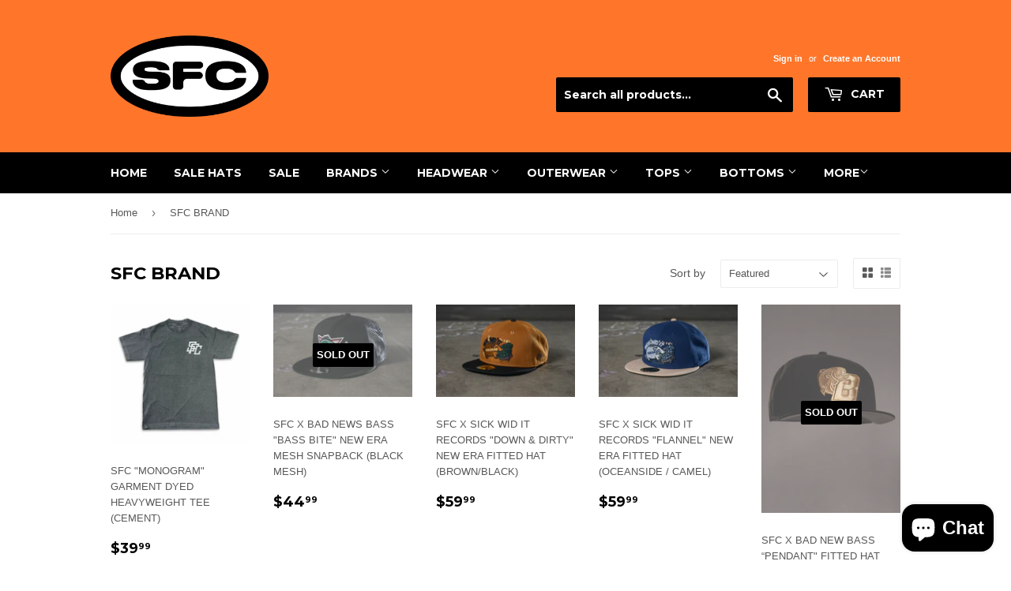

--- FILE ---
content_type: text/html; charset=utf-8
request_url: https://sofreshclothing.com/collections/so-fresh-clothing-custom-hats
body_size: 26353
content:
<!doctype html>
<!--[if lt IE 7]><html class="no-js lt-ie9 lt-ie8 lt-ie7" lang="en"> <![endif]-->
<!--[if IE 7]><html class="no-js lt-ie9 lt-ie8" lang="en"> <![endif]-->
<!--[if IE 8]><html class="no-js lt-ie9" lang="en"> <![endif]-->
<!--[if IE 9 ]><html class="ie9 no-js"> <![endif]-->
<!--[if (gt IE 9)|!(IE)]><!--> <html class="no-touch no-js"> <!--<![endif]-->
<head>
  <script>(function(H){H.className=H.className.replace(/\bno-js\b/,'js')})(document.documentElement)</script>
  <!-- Basic page needs ================================================== -->
  <meta charset="utf-8">
  <meta http-equiv="X-UA-Compatible" content="IE=edge,chrome=1">

  
  <link rel="shortcut icon" href="//sofreshclothing.com/cdn/shop/files/FAVICON_SFC_TRANSPARENT_32x32.png?v=1730180061" type="image/png" />
  

  <!-- Title and description ================================================== -->
  <title>
  SFC BRAND &ndash; So Fresh Clothing
  </title>


  

  <!-- Product meta ================================================== -->
  <!-- /snippets/social-meta-tags.liquid -->




<meta property="og:site_name" content="So Fresh Clothing">
<meta property="og:url" content="https://sofreshclothing.com/collections/so-fresh-clothing-custom-hats">
<meta property="og:title" content="SFC BRAND">
<meta property="og:type" content="product.group">
<meta property="og:description" content="So Fresh Clothing a street wear boutique. Independently owned since 2007. Located in downtown santa cruz. New era custom fitteds & snapbacks. Workwear, jeans, hoodies, beanies, shoes and more. ">

<meta property="og:image" content="http://sofreshclothing.com/cdn/shop/collections/image_27df7879-168c-40f9-8515-ec9520b9de9e_1200x1200.jpg?v=1585279269">
<meta property="og:image:secure_url" content="https://sofreshclothing.com/cdn/shop/collections/image_27df7879-168c-40f9-8515-ec9520b9de9e_1200x1200.jpg?v=1585279269">


  <meta name="twitter:site" content="@sofreshclothing">

<meta name="twitter:card" content="summary_large_image">
<meta name="twitter:title" content="SFC BRAND">
<meta name="twitter:description" content="So Fresh Clothing a street wear boutique. Independently owned since 2007. Located in downtown santa cruz. New era custom fitteds & snapbacks. Workwear, jeans, hoodies, beanies, shoes and more. ">


  <!-- Helpers ================================================== -->
  <link rel="canonical" href="https://sofreshclothing.com/collections/so-fresh-clothing-custom-hats">
  <meta name="viewport" content="width=device-width,initial-scale=1">

  <!-- CSS ================================================== -->
  <link href="//sofreshclothing.com/cdn/shop/t/4/assets/theme.scss.css?v=63287104651431657411769110838" rel="stylesheet" type="text/css" media="all" />
  

  
    
    
    <link href="//fonts.googleapis.com/css?family=Montserrat:700" rel="stylesheet" type="text/css" media="all" />
  


  



  <!-- Header hook for plugins ================================================== -->
  <script>window.performance && window.performance.mark && window.performance.mark('shopify.content_for_header.start');</script><meta id="shopify-digital-wallet" name="shopify-digital-wallet" content="/25667418/digital_wallets/dialog">
<meta name="shopify-checkout-api-token" content="4ae035f67efa8ce55fa2f6c597bfc6f7">
<meta id="in-context-paypal-metadata" data-shop-id="25667418" data-venmo-supported="false" data-environment="production" data-locale="en_US" data-paypal-v4="true" data-currency="USD">
<link rel="alternate" type="application/atom+xml" title="Feed" href="/collections/so-fresh-clothing-custom-hats.atom" />
<link rel="next" href="/collections/so-fresh-clothing-custom-hats?page=2">
<link rel="alternate" type="application/json+oembed" href="https://sofreshclothing.com/collections/so-fresh-clothing-custom-hats.oembed">
<script async="async" src="/checkouts/internal/preloads.js?locale=en-US"></script>
<link rel="preconnect" href="https://shop.app" crossorigin="anonymous">
<script async="async" src="https://shop.app/checkouts/internal/preloads.js?locale=en-US&shop_id=25667418" crossorigin="anonymous"></script>
<script id="apple-pay-shop-capabilities" type="application/json">{"shopId":25667418,"countryCode":"US","currencyCode":"USD","merchantCapabilities":["supports3DS"],"merchantId":"gid:\/\/shopify\/Shop\/25667418","merchantName":"So Fresh Clothing","requiredBillingContactFields":["postalAddress","email"],"requiredShippingContactFields":["postalAddress","email"],"shippingType":"shipping","supportedNetworks":["visa","masterCard","amex","discover","elo","jcb"],"total":{"type":"pending","label":"So Fresh Clothing","amount":"1.00"},"shopifyPaymentsEnabled":true,"supportsSubscriptions":true}</script>
<script id="shopify-features" type="application/json">{"accessToken":"4ae035f67efa8ce55fa2f6c597bfc6f7","betas":["rich-media-storefront-analytics"],"domain":"sofreshclothing.com","predictiveSearch":true,"shopId":25667418,"locale":"en"}</script>
<script>var Shopify = Shopify || {};
Shopify.shop = "so-fresh-clothing-santa-cruz.myshopify.com";
Shopify.locale = "en";
Shopify.currency = {"active":"USD","rate":"1.0"};
Shopify.country = "US";
Shopify.theme = {"name":"Supply","id":11937808427,"schema_name":"Supply","schema_version":"2.8.0","theme_store_id":679,"role":"main"};
Shopify.theme.handle = "null";
Shopify.theme.style = {"id":null,"handle":null};
Shopify.cdnHost = "sofreshclothing.com/cdn";
Shopify.routes = Shopify.routes || {};
Shopify.routes.root = "/";</script>
<script type="module">!function(o){(o.Shopify=o.Shopify||{}).modules=!0}(window);</script>
<script>!function(o){function n(){var o=[];function n(){o.push(Array.prototype.slice.apply(arguments))}return n.q=o,n}var t=o.Shopify=o.Shopify||{};t.loadFeatures=n(),t.autoloadFeatures=n()}(window);</script>
<script>
  window.ShopifyPay = window.ShopifyPay || {};
  window.ShopifyPay.apiHost = "shop.app\/pay";
  window.ShopifyPay.redirectState = null;
</script>
<script id="shop-js-analytics" type="application/json">{"pageType":"collection"}</script>
<script defer="defer" async type="module" src="//sofreshclothing.com/cdn/shopifycloud/shop-js/modules/v2/client.init-shop-cart-sync_BT-GjEfc.en.esm.js"></script>
<script defer="defer" async type="module" src="//sofreshclothing.com/cdn/shopifycloud/shop-js/modules/v2/chunk.common_D58fp_Oc.esm.js"></script>
<script defer="defer" async type="module" src="//sofreshclothing.com/cdn/shopifycloud/shop-js/modules/v2/chunk.modal_xMitdFEc.esm.js"></script>
<script type="module">
  await import("//sofreshclothing.com/cdn/shopifycloud/shop-js/modules/v2/client.init-shop-cart-sync_BT-GjEfc.en.esm.js");
await import("//sofreshclothing.com/cdn/shopifycloud/shop-js/modules/v2/chunk.common_D58fp_Oc.esm.js");
await import("//sofreshclothing.com/cdn/shopifycloud/shop-js/modules/v2/chunk.modal_xMitdFEc.esm.js");

  window.Shopify.SignInWithShop?.initShopCartSync?.({"fedCMEnabled":true,"windoidEnabled":true});

</script>
<script>
  window.Shopify = window.Shopify || {};
  if (!window.Shopify.featureAssets) window.Shopify.featureAssets = {};
  window.Shopify.featureAssets['shop-js'] = {"shop-cart-sync":["modules/v2/client.shop-cart-sync_DZOKe7Ll.en.esm.js","modules/v2/chunk.common_D58fp_Oc.esm.js","modules/v2/chunk.modal_xMitdFEc.esm.js"],"init-fed-cm":["modules/v2/client.init-fed-cm_B6oLuCjv.en.esm.js","modules/v2/chunk.common_D58fp_Oc.esm.js","modules/v2/chunk.modal_xMitdFEc.esm.js"],"shop-cash-offers":["modules/v2/client.shop-cash-offers_D2sdYoxE.en.esm.js","modules/v2/chunk.common_D58fp_Oc.esm.js","modules/v2/chunk.modal_xMitdFEc.esm.js"],"shop-login-button":["modules/v2/client.shop-login-button_QeVjl5Y3.en.esm.js","modules/v2/chunk.common_D58fp_Oc.esm.js","modules/v2/chunk.modal_xMitdFEc.esm.js"],"pay-button":["modules/v2/client.pay-button_DXTOsIq6.en.esm.js","modules/v2/chunk.common_D58fp_Oc.esm.js","modules/v2/chunk.modal_xMitdFEc.esm.js"],"shop-button":["modules/v2/client.shop-button_DQZHx9pm.en.esm.js","modules/v2/chunk.common_D58fp_Oc.esm.js","modules/v2/chunk.modal_xMitdFEc.esm.js"],"avatar":["modules/v2/client.avatar_BTnouDA3.en.esm.js"],"init-windoid":["modules/v2/client.init-windoid_CR1B-cfM.en.esm.js","modules/v2/chunk.common_D58fp_Oc.esm.js","modules/v2/chunk.modal_xMitdFEc.esm.js"],"init-shop-for-new-customer-accounts":["modules/v2/client.init-shop-for-new-customer-accounts_C_vY_xzh.en.esm.js","modules/v2/client.shop-login-button_QeVjl5Y3.en.esm.js","modules/v2/chunk.common_D58fp_Oc.esm.js","modules/v2/chunk.modal_xMitdFEc.esm.js"],"init-shop-email-lookup-coordinator":["modules/v2/client.init-shop-email-lookup-coordinator_BI7n9ZSv.en.esm.js","modules/v2/chunk.common_D58fp_Oc.esm.js","modules/v2/chunk.modal_xMitdFEc.esm.js"],"init-shop-cart-sync":["modules/v2/client.init-shop-cart-sync_BT-GjEfc.en.esm.js","modules/v2/chunk.common_D58fp_Oc.esm.js","modules/v2/chunk.modal_xMitdFEc.esm.js"],"shop-toast-manager":["modules/v2/client.shop-toast-manager_DiYdP3xc.en.esm.js","modules/v2/chunk.common_D58fp_Oc.esm.js","modules/v2/chunk.modal_xMitdFEc.esm.js"],"init-customer-accounts":["modules/v2/client.init-customer-accounts_D9ZNqS-Q.en.esm.js","modules/v2/client.shop-login-button_QeVjl5Y3.en.esm.js","modules/v2/chunk.common_D58fp_Oc.esm.js","modules/v2/chunk.modal_xMitdFEc.esm.js"],"init-customer-accounts-sign-up":["modules/v2/client.init-customer-accounts-sign-up_iGw4briv.en.esm.js","modules/v2/client.shop-login-button_QeVjl5Y3.en.esm.js","modules/v2/chunk.common_D58fp_Oc.esm.js","modules/v2/chunk.modal_xMitdFEc.esm.js"],"shop-follow-button":["modules/v2/client.shop-follow-button_CqMgW2wH.en.esm.js","modules/v2/chunk.common_D58fp_Oc.esm.js","modules/v2/chunk.modal_xMitdFEc.esm.js"],"checkout-modal":["modules/v2/client.checkout-modal_xHeaAweL.en.esm.js","modules/v2/chunk.common_D58fp_Oc.esm.js","modules/v2/chunk.modal_xMitdFEc.esm.js"],"shop-login":["modules/v2/client.shop-login_D91U-Q7h.en.esm.js","modules/v2/chunk.common_D58fp_Oc.esm.js","modules/v2/chunk.modal_xMitdFEc.esm.js"],"lead-capture":["modules/v2/client.lead-capture_BJmE1dJe.en.esm.js","modules/v2/chunk.common_D58fp_Oc.esm.js","modules/v2/chunk.modal_xMitdFEc.esm.js"],"payment-terms":["modules/v2/client.payment-terms_Ci9AEqFq.en.esm.js","modules/v2/chunk.common_D58fp_Oc.esm.js","modules/v2/chunk.modal_xMitdFEc.esm.js"]};
</script>
<script id="__st">var __st={"a":25667418,"offset":-28800,"reqid":"46a426bb-accf-4720-9e42-2ad6eabf08f7-1769506007","pageurl":"sofreshclothing.com\/collections\/so-fresh-clothing-custom-hats","u":"d454fb45d2eb","p":"collection","rtyp":"collection","rid":27237154859};</script>
<script>window.ShopifyPaypalV4VisibilityTracking = true;</script>
<script id="captcha-bootstrap">!function(){'use strict';const t='contact',e='account',n='new_comment',o=[[t,t],['blogs',n],['comments',n],[t,'customer']],c=[[e,'customer_login'],[e,'guest_login'],[e,'recover_customer_password'],[e,'create_customer']],r=t=>t.map((([t,e])=>`form[action*='/${t}']:not([data-nocaptcha='true']) input[name='form_type'][value='${e}']`)).join(','),a=t=>()=>t?[...document.querySelectorAll(t)].map((t=>t.form)):[];function s(){const t=[...o],e=r(t);return a(e)}const i='password',u='form_key',d=['recaptcha-v3-token','g-recaptcha-response','h-captcha-response',i],f=()=>{try{return window.sessionStorage}catch{return}},m='__shopify_v',_=t=>t.elements[u];function p(t,e,n=!1){try{const o=window.sessionStorage,c=JSON.parse(o.getItem(e)),{data:r}=function(t){const{data:e,action:n}=t;return t[m]||n?{data:e,action:n}:{data:t,action:n}}(c);for(const[e,n]of Object.entries(r))t.elements[e]&&(t.elements[e].value=n);n&&o.removeItem(e)}catch(o){console.error('form repopulation failed',{error:o})}}const l='form_type',E='cptcha';function T(t){t.dataset[E]=!0}const w=window,h=w.document,L='Shopify',v='ce_forms',y='captcha';let A=!1;((t,e)=>{const n=(g='f06e6c50-85a8-45c8-87d0-21a2b65856fe',I='https://cdn.shopify.com/shopifycloud/storefront-forms-hcaptcha/ce_storefront_forms_captcha_hcaptcha.v1.5.2.iife.js',D={infoText:'Protected by hCaptcha',privacyText:'Privacy',termsText:'Terms'},(t,e,n)=>{const o=w[L][v],c=o.bindForm;if(c)return c(t,g,e,D).then(n);var r;o.q.push([[t,g,e,D],n]),r=I,A||(h.body.append(Object.assign(h.createElement('script'),{id:'captcha-provider',async:!0,src:r})),A=!0)});var g,I,D;w[L]=w[L]||{},w[L][v]=w[L][v]||{},w[L][v].q=[],w[L][y]=w[L][y]||{},w[L][y].protect=function(t,e){n(t,void 0,e),T(t)},Object.freeze(w[L][y]),function(t,e,n,w,h,L){const[v,y,A,g]=function(t,e,n){const i=e?o:[],u=t?c:[],d=[...i,...u],f=r(d),m=r(i),_=r(d.filter((([t,e])=>n.includes(e))));return[a(f),a(m),a(_),s()]}(w,h,L),I=t=>{const e=t.target;return e instanceof HTMLFormElement?e:e&&e.form},D=t=>v().includes(t);t.addEventListener('submit',(t=>{const e=I(t);if(!e)return;const n=D(e)&&!e.dataset.hcaptchaBound&&!e.dataset.recaptchaBound,o=_(e),c=g().includes(e)&&(!o||!o.value);(n||c)&&t.preventDefault(),c&&!n&&(function(t){try{if(!f())return;!function(t){const e=f();if(!e)return;const n=_(t);if(!n)return;const o=n.value;o&&e.removeItem(o)}(t);const e=Array.from(Array(32),(()=>Math.random().toString(36)[2])).join('');!function(t,e){_(t)||t.append(Object.assign(document.createElement('input'),{type:'hidden',name:u})),t.elements[u].value=e}(t,e),function(t,e){const n=f();if(!n)return;const o=[...t.querySelectorAll(`input[type='${i}']`)].map((({name:t})=>t)),c=[...d,...o],r={};for(const[a,s]of new FormData(t).entries())c.includes(a)||(r[a]=s);n.setItem(e,JSON.stringify({[m]:1,action:t.action,data:r}))}(t,e)}catch(e){console.error('failed to persist form',e)}}(e),e.submit())}));const S=(t,e)=>{t&&!t.dataset[E]&&(n(t,e.some((e=>e===t))),T(t))};for(const o of['focusin','change'])t.addEventListener(o,(t=>{const e=I(t);D(e)&&S(e,y())}));const B=e.get('form_key'),M=e.get(l),P=B&&M;t.addEventListener('DOMContentLoaded',(()=>{const t=y();if(P)for(const e of t)e.elements[l].value===M&&p(e,B);[...new Set([...A(),...v().filter((t=>'true'===t.dataset.shopifyCaptcha))])].forEach((e=>S(e,t)))}))}(h,new URLSearchParams(w.location.search),n,t,e,['guest_login'])})(!0,!0)}();</script>
<script integrity="sha256-4kQ18oKyAcykRKYeNunJcIwy7WH5gtpwJnB7kiuLZ1E=" data-source-attribution="shopify.loadfeatures" defer="defer" src="//sofreshclothing.com/cdn/shopifycloud/storefront/assets/storefront/load_feature-a0a9edcb.js" crossorigin="anonymous"></script>
<script crossorigin="anonymous" defer="defer" src="//sofreshclothing.com/cdn/shopifycloud/storefront/assets/shopify_pay/storefront-65b4c6d7.js?v=20250812"></script>
<script data-source-attribution="shopify.dynamic_checkout.dynamic.init">var Shopify=Shopify||{};Shopify.PaymentButton=Shopify.PaymentButton||{isStorefrontPortableWallets:!0,init:function(){window.Shopify.PaymentButton.init=function(){};var t=document.createElement("script");t.src="https://sofreshclothing.com/cdn/shopifycloud/portable-wallets/latest/portable-wallets.en.js",t.type="module",document.head.appendChild(t)}};
</script>
<script data-source-attribution="shopify.dynamic_checkout.buyer_consent">
  function portableWalletsHideBuyerConsent(e){var t=document.getElementById("shopify-buyer-consent"),n=document.getElementById("shopify-subscription-policy-button");t&&n&&(t.classList.add("hidden"),t.setAttribute("aria-hidden","true"),n.removeEventListener("click",e))}function portableWalletsShowBuyerConsent(e){var t=document.getElementById("shopify-buyer-consent"),n=document.getElementById("shopify-subscription-policy-button");t&&n&&(t.classList.remove("hidden"),t.removeAttribute("aria-hidden"),n.addEventListener("click",e))}window.Shopify?.PaymentButton&&(window.Shopify.PaymentButton.hideBuyerConsent=portableWalletsHideBuyerConsent,window.Shopify.PaymentButton.showBuyerConsent=portableWalletsShowBuyerConsent);
</script>
<script data-source-attribution="shopify.dynamic_checkout.cart.bootstrap">document.addEventListener("DOMContentLoaded",(function(){function t(){return document.querySelector("shopify-accelerated-checkout-cart, shopify-accelerated-checkout")}if(t())Shopify.PaymentButton.init();else{new MutationObserver((function(e,n){t()&&(Shopify.PaymentButton.init(),n.disconnect())})).observe(document.body,{childList:!0,subtree:!0})}}));
</script>
<link id="shopify-accelerated-checkout-styles" rel="stylesheet" media="screen" href="https://sofreshclothing.com/cdn/shopifycloud/portable-wallets/latest/accelerated-checkout-backwards-compat.css" crossorigin="anonymous">
<style id="shopify-accelerated-checkout-cart">
        #shopify-buyer-consent {
  margin-top: 1em;
  display: inline-block;
  width: 100%;
}

#shopify-buyer-consent.hidden {
  display: none;
}

#shopify-subscription-policy-button {
  background: none;
  border: none;
  padding: 0;
  text-decoration: underline;
  font-size: inherit;
  cursor: pointer;
}

#shopify-subscription-policy-button::before {
  box-shadow: none;
}

      </style>

<script>window.performance && window.performance.mark && window.performance.mark('shopify.content_for_header.end');</script>

  

<!--[if lt IE 9]>
<script src="//cdnjs.cloudflare.com/ajax/libs/html5shiv/3.7.2/html5shiv.min.js" type="text/javascript"></script>
<script src="//sofreshclothing.com/cdn/shop/t/4/assets/respond.min.js?v=2556" type="text/javascript"></script>
<link href="//sofreshclothing.com/cdn/shop/t/4/assets/respond-proxy.html" id="respond-proxy" rel="respond-proxy" />
<link href="//sofreshclothing.com/search?q=b1a6f0796bb690ad44d80f0244ab439b" id="respond-redirect" rel="respond-redirect" />
<script src="//sofreshclothing.com/search?q=b1a6f0796bb690ad44d80f0244ab439b" type="text/javascript"></script>
<![endif]-->
<!--[if (lte IE 9) ]><script src="//sofreshclothing.com/cdn/shop/t/4/assets/match-media.min.js?v=2556" type="text/javascript"></script><![endif]-->


  
  

  <script src="//sofreshclothing.com/cdn/shop/t/4/assets/jquery-2.2.3.min.js?v=58211863146907186831511681977" type="text/javascript"></script>

  <!--[if (gt IE 9)|!(IE)]><!--><script src="//sofreshclothing.com/cdn/shop/t/4/assets/lazysizes.min.js?v=8147953233334221341511681977" async="async"></script><!--<![endif]-->
  <!--[if lte IE 9]><script src="//sofreshclothing.com/cdn/shop/t/4/assets/lazysizes.min.js?v=8147953233334221341511681977"></script><![endif]-->

  <!--[if (gt IE 9)|!(IE)]><!--><script src="//sofreshclothing.com/cdn/shop/t/4/assets/vendor.js?v=36052345436231778671511681978" defer="defer"></script><!--<![endif]-->
  <!--[if lte IE 9]><script src="//sofreshclothing.com/cdn/shop/t/4/assets/vendor.js?v=36052345436231778671511681978"></script><![endif]-->

  <!--[if (gt IE 9)|!(IE)]><!--><script src="//sofreshclothing.com/cdn/shop/t/4/assets/theme.js?v=182731477262182038131511681984" defer="defer"></script><!--<![endif]-->
  <!--[if lte IE 9]><script src="//sofreshclothing.com/cdn/shop/t/4/assets/theme.js?v=182731477262182038131511681984"></script><![endif]-->


<script src="https://cdn.shopify.com/extensions/e8878072-2f6b-4e89-8082-94b04320908d/inbox-1254/assets/inbox-chat-loader.js" type="text/javascript" defer="defer"></script>
<link href="https://monorail-edge.shopifysvc.com" rel="dns-prefetch">
<script>(function(){if ("sendBeacon" in navigator && "performance" in window) {try {var session_token_from_headers = performance.getEntriesByType('navigation')[0].serverTiming.find(x => x.name == '_s').description;} catch {var session_token_from_headers = undefined;}var session_cookie_matches = document.cookie.match(/_shopify_s=([^;]*)/);var session_token_from_cookie = session_cookie_matches && session_cookie_matches.length === 2 ? session_cookie_matches[1] : "";var session_token = session_token_from_headers || session_token_from_cookie || "";function handle_abandonment_event(e) {var entries = performance.getEntries().filter(function(entry) {return /monorail-edge.shopifysvc.com/.test(entry.name);});if (!window.abandonment_tracked && entries.length === 0) {window.abandonment_tracked = true;var currentMs = Date.now();var navigation_start = performance.timing.navigationStart;var payload = {shop_id: 25667418,url: window.location.href,navigation_start,duration: currentMs - navigation_start,session_token,page_type: "collection"};window.navigator.sendBeacon("https://monorail-edge.shopifysvc.com/v1/produce", JSON.stringify({schema_id: "online_store_buyer_site_abandonment/1.1",payload: payload,metadata: {event_created_at_ms: currentMs,event_sent_at_ms: currentMs}}));}}window.addEventListener('pagehide', handle_abandonment_event);}}());</script>
<script id="web-pixels-manager-setup">(function e(e,d,r,n,o){if(void 0===o&&(o={}),!Boolean(null===(a=null===(i=window.Shopify)||void 0===i?void 0:i.analytics)||void 0===a?void 0:a.replayQueue)){var i,a;window.Shopify=window.Shopify||{};var t=window.Shopify;t.analytics=t.analytics||{};var s=t.analytics;s.replayQueue=[],s.publish=function(e,d,r){return s.replayQueue.push([e,d,r]),!0};try{self.performance.mark("wpm:start")}catch(e){}var l=function(){var e={modern:/Edge?\/(1{2}[4-9]|1[2-9]\d|[2-9]\d{2}|\d{4,})\.\d+(\.\d+|)|Firefox\/(1{2}[4-9]|1[2-9]\d|[2-9]\d{2}|\d{4,})\.\d+(\.\d+|)|Chrom(ium|e)\/(9{2}|\d{3,})\.\d+(\.\d+|)|(Maci|X1{2}).+ Version\/(15\.\d+|(1[6-9]|[2-9]\d|\d{3,})\.\d+)([,.]\d+|)( \(\w+\)|)( Mobile\/\w+|) Safari\/|Chrome.+OPR\/(9{2}|\d{3,})\.\d+\.\d+|(CPU[ +]OS|iPhone[ +]OS|CPU[ +]iPhone|CPU IPhone OS|CPU iPad OS)[ +]+(15[._]\d+|(1[6-9]|[2-9]\d|\d{3,})[._]\d+)([._]\d+|)|Android:?[ /-](13[3-9]|1[4-9]\d|[2-9]\d{2}|\d{4,})(\.\d+|)(\.\d+|)|Android.+Firefox\/(13[5-9]|1[4-9]\d|[2-9]\d{2}|\d{4,})\.\d+(\.\d+|)|Android.+Chrom(ium|e)\/(13[3-9]|1[4-9]\d|[2-9]\d{2}|\d{4,})\.\d+(\.\d+|)|SamsungBrowser\/([2-9]\d|\d{3,})\.\d+/,legacy:/Edge?\/(1[6-9]|[2-9]\d|\d{3,})\.\d+(\.\d+|)|Firefox\/(5[4-9]|[6-9]\d|\d{3,})\.\d+(\.\d+|)|Chrom(ium|e)\/(5[1-9]|[6-9]\d|\d{3,})\.\d+(\.\d+|)([\d.]+$|.*Safari\/(?![\d.]+ Edge\/[\d.]+$))|(Maci|X1{2}).+ Version\/(10\.\d+|(1[1-9]|[2-9]\d|\d{3,})\.\d+)([,.]\d+|)( \(\w+\)|)( Mobile\/\w+|) Safari\/|Chrome.+OPR\/(3[89]|[4-9]\d|\d{3,})\.\d+\.\d+|(CPU[ +]OS|iPhone[ +]OS|CPU[ +]iPhone|CPU IPhone OS|CPU iPad OS)[ +]+(10[._]\d+|(1[1-9]|[2-9]\d|\d{3,})[._]\d+)([._]\d+|)|Android:?[ /-](13[3-9]|1[4-9]\d|[2-9]\d{2}|\d{4,})(\.\d+|)(\.\d+|)|Mobile Safari.+OPR\/([89]\d|\d{3,})\.\d+\.\d+|Android.+Firefox\/(13[5-9]|1[4-9]\d|[2-9]\d{2}|\d{4,})\.\d+(\.\d+|)|Android.+Chrom(ium|e)\/(13[3-9]|1[4-9]\d|[2-9]\d{2}|\d{4,})\.\d+(\.\d+|)|Android.+(UC? ?Browser|UCWEB|U3)[ /]?(15\.([5-9]|\d{2,})|(1[6-9]|[2-9]\d|\d{3,})\.\d+)\.\d+|SamsungBrowser\/(5\.\d+|([6-9]|\d{2,})\.\d+)|Android.+MQ{2}Browser\/(14(\.(9|\d{2,})|)|(1[5-9]|[2-9]\d|\d{3,})(\.\d+|))(\.\d+|)|K[Aa][Ii]OS\/(3\.\d+|([4-9]|\d{2,})\.\d+)(\.\d+|)/},d=e.modern,r=e.legacy,n=navigator.userAgent;return n.match(d)?"modern":n.match(r)?"legacy":"unknown"}(),u="modern"===l?"modern":"legacy",c=(null!=n?n:{modern:"",legacy:""})[u],f=function(e){return[e.baseUrl,"/wpm","/b",e.hashVersion,"modern"===e.buildTarget?"m":"l",".js"].join("")}({baseUrl:d,hashVersion:r,buildTarget:u}),m=function(e){var d=e.version,r=e.bundleTarget,n=e.surface,o=e.pageUrl,i=e.monorailEndpoint;return{emit:function(e){var a=e.status,t=e.errorMsg,s=(new Date).getTime(),l=JSON.stringify({metadata:{event_sent_at_ms:s},events:[{schema_id:"web_pixels_manager_load/3.1",payload:{version:d,bundle_target:r,page_url:o,status:a,surface:n,error_msg:t},metadata:{event_created_at_ms:s}}]});if(!i)return console&&console.warn&&console.warn("[Web Pixels Manager] No Monorail endpoint provided, skipping logging."),!1;try{return self.navigator.sendBeacon.bind(self.navigator)(i,l)}catch(e){}var u=new XMLHttpRequest;try{return u.open("POST",i,!0),u.setRequestHeader("Content-Type","text/plain"),u.send(l),!0}catch(e){return console&&console.warn&&console.warn("[Web Pixels Manager] Got an unhandled error while logging to Monorail."),!1}}}}({version:r,bundleTarget:l,surface:e.surface,pageUrl:self.location.href,monorailEndpoint:e.monorailEndpoint});try{o.browserTarget=l,function(e){var d=e.src,r=e.async,n=void 0===r||r,o=e.onload,i=e.onerror,a=e.sri,t=e.scriptDataAttributes,s=void 0===t?{}:t,l=document.createElement("script"),u=document.querySelector("head"),c=document.querySelector("body");if(l.async=n,l.src=d,a&&(l.integrity=a,l.crossOrigin="anonymous"),s)for(var f in s)if(Object.prototype.hasOwnProperty.call(s,f))try{l.dataset[f]=s[f]}catch(e){}if(o&&l.addEventListener("load",o),i&&l.addEventListener("error",i),u)u.appendChild(l);else{if(!c)throw new Error("Did not find a head or body element to append the script");c.appendChild(l)}}({src:f,async:!0,onload:function(){if(!function(){var e,d;return Boolean(null===(d=null===(e=window.Shopify)||void 0===e?void 0:e.analytics)||void 0===d?void 0:d.initialized)}()){var d=window.webPixelsManager.init(e)||void 0;if(d){var r=window.Shopify.analytics;r.replayQueue.forEach((function(e){var r=e[0],n=e[1],o=e[2];d.publishCustomEvent(r,n,o)})),r.replayQueue=[],r.publish=d.publishCustomEvent,r.visitor=d.visitor,r.initialized=!0}}},onerror:function(){return m.emit({status:"failed",errorMsg:"".concat(f," has failed to load")})},sri:function(e){var d=/^sha384-[A-Za-z0-9+/=]+$/;return"string"==typeof e&&d.test(e)}(c)?c:"",scriptDataAttributes:o}),m.emit({status:"loading"})}catch(e){m.emit({status:"failed",errorMsg:(null==e?void 0:e.message)||"Unknown error"})}}})({shopId: 25667418,storefrontBaseUrl: "https://sofreshclothing.com",extensionsBaseUrl: "https://extensions.shopifycdn.com/cdn/shopifycloud/web-pixels-manager",monorailEndpoint: "https://monorail-edge.shopifysvc.com/unstable/produce_batch",surface: "storefront-renderer",enabledBetaFlags: ["2dca8a86"],webPixelsConfigList: [{"id":"841318615","configuration":"{\"pixelCode\":\"CVID5ARC77U2NSDOJ5VG\"}","eventPayloadVersion":"v1","runtimeContext":"STRICT","scriptVersion":"22e92c2ad45662f435e4801458fb78cc","type":"APP","apiClientId":4383523,"privacyPurposes":["ANALYTICS","MARKETING","SALE_OF_DATA"],"dataSharingAdjustments":{"protectedCustomerApprovalScopes":["read_customer_address","read_customer_email","read_customer_name","read_customer_personal_data","read_customer_phone"]}},{"id":"63930583","eventPayloadVersion":"v1","runtimeContext":"LAX","scriptVersion":"1","type":"CUSTOM","privacyPurposes":["MARKETING"],"name":"Meta pixel (migrated)"},{"id":"72745175","eventPayloadVersion":"v1","runtimeContext":"LAX","scriptVersion":"1","type":"CUSTOM","privacyPurposes":["ANALYTICS"],"name":"Google Analytics tag (migrated)"},{"id":"shopify-app-pixel","configuration":"{}","eventPayloadVersion":"v1","runtimeContext":"STRICT","scriptVersion":"0450","apiClientId":"shopify-pixel","type":"APP","privacyPurposes":["ANALYTICS","MARKETING"]},{"id":"shopify-custom-pixel","eventPayloadVersion":"v1","runtimeContext":"LAX","scriptVersion":"0450","apiClientId":"shopify-pixel","type":"CUSTOM","privacyPurposes":["ANALYTICS","MARKETING"]}],isMerchantRequest: false,initData: {"shop":{"name":"So Fresh Clothing","paymentSettings":{"currencyCode":"USD"},"myshopifyDomain":"so-fresh-clothing-santa-cruz.myshopify.com","countryCode":"US","storefrontUrl":"https:\/\/sofreshclothing.com"},"customer":null,"cart":null,"checkout":null,"productVariants":[],"purchasingCompany":null},},"https://sofreshclothing.com/cdn","fcfee988w5aeb613cpc8e4bc33m6693e112",{"modern":"","legacy":""},{"shopId":"25667418","storefrontBaseUrl":"https:\/\/sofreshclothing.com","extensionBaseUrl":"https:\/\/extensions.shopifycdn.com\/cdn\/shopifycloud\/web-pixels-manager","surface":"storefront-renderer","enabledBetaFlags":"[\"2dca8a86\"]","isMerchantRequest":"false","hashVersion":"fcfee988w5aeb613cpc8e4bc33m6693e112","publish":"custom","events":"[[\"page_viewed\",{}],[\"collection_viewed\",{\"collection\":{\"id\":\"27237154859\",\"title\":\"SFC BRAND\",\"productVariants\":[{\"price\":{\"amount\":39.99,\"currencyCode\":\"USD\"},\"product\":{\"title\":\"SFC \\\"MONOGRAM\\\" GARMENT DYED HEAVYWEIGHT TEE (CEMENT)\",\"vendor\":\"So Fresh Clothing\",\"id\":\"8547141517527\",\"untranslatedTitle\":\"SFC \\\"MONOGRAM\\\" GARMENT DYED HEAVYWEIGHT TEE (CEMENT)\",\"url\":\"\/products\/sfc-monogram-garment-dyed-heavyweight-tee-cement\",\"type\":\"T-Shirt\"},\"id\":\"45215455051991\",\"image\":{\"src\":\"\/\/sofreshclothing.com\/cdn\/shop\/files\/22CF5FC9-DDC7-413E-AA8A-71C8CE164A64.png?v=1717116856\"},\"sku\":null,\"title\":\"M\",\"untranslatedTitle\":\"M\"},{\"price\":{\"amount\":44.99,\"currencyCode\":\"USD\"},\"product\":{\"title\":\"SFC X BAD NEWS BASS \\\"BASS BITE\\\" NEW ERA MESH SNAPBACK (BLACK MESH)\",\"vendor\":\"So Fresh Clothing\",\"id\":\"8511532171479\",\"untranslatedTitle\":\"SFC X BAD NEWS BASS \\\"BASS BITE\\\" NEW ERA MESH SNAPBACK (BLACK MESH)\",\"url\":\"\/products\/sfc-x-bad-news-bass-bass-bite-new-era-mesh-snapback-black-mesh\",\"type\":\"Snapback\"},\"id\":\"45149174890711\",\"image\":{\"src\":\"\/\/sofreshclothing.com\/cdn\/shop\/files\/90332BBC-F382-4BE3-A6A0-97942692DC31.jpg?v=1720016293\"},\"sku\":null,\"title\":\"Default Title\",\"untranslatedTitle\":\"Default Title\"},{\"price\":{\"amount\":59.99,\"currencyCode\":\"USD\"},\"product\":{\"title\":\"SFC X SICK WID IT RECORDS \\\"DOWN \u0026 DIRTY\\\" NEW ERA FITTED HAT (BROWN\/BLACK)\",\"vendor\":\"So Fresh Clothing\",\"id\":\"8507757166807\",\"untranslatedTitle\":\"SFC X SICK WID IT RECORDS \\\"DOWN \u0026 DIRTY\\\" NEW ERA FITTED HAT (BROWN\/BLACK)\",\"url\":\"\/products\/copy-sfc-x-sick-wid-it-records-down-dirty-new-era-fitted-hat-brown-black\",\"type\":\"Fitted Hats\"},\"id\":\"45149078421719\",\"image\":{\"src\":\"\/\/sofreshclothing.com\/cdn\/shop\/files\/0B1AD1F0-A793-4122-A66A-E0B89F177790.jpg?v=1716626543\"},\"sku\":\"\",\"title\":\"6 7\/8\",\"untranslatedTitle\":\"6 7\/8\"},{\"price\":{\"amount\":59.99,\"currencyCode\":\"USD\"},\"product\":{\"title\":\"SFC X SICK WID IT RECORDS \\\"FLANNEL\\\" NEW ERA FITTED HAT (OCEANSIDE \/ CAMEL)\",\"vendor\":\"So Fresh Clothing\",\"id\":\"8470665953495\",\"untranslatedTitle\":\"SFC X SICK WID IT RECORDS \\\"FLANNEL\\\" NEW ERA FITTED HAT (OCEANSIDE \/ CAMEL)\",\"url\":\"\/products\/sfc-x-sick-wid-it-records-down-dirty-new-era-fitted-hat-brown-black-copy\",\"type\":\"Fitted Hats\"},\"id\":\"45041102553303\",\"image\":{\"src\":\"\/\/sofreshclothing.com\/cdn\/shop\/files\/EE066E75-D1B7-4D22-B712-AAAB5CD0B7DB.jpg?v=1716626119\"},\"sku\":\"\",\"title\":\"6 7\/8\",\"untranslatedTitle\":\"6 7\/8\"},{\"price\":{\"amount\":59.99,\"currencyCode\":\"USD\"},\"product\":{\"title\":\"SFC X BAD NEW BASS “PENDANT\\\" FITTED HAT (METALLIC GOLD\/BLACK)\",\"vendor\":\"So Fresh Clothing\",\"id\":\"8492495601879\",\"untranslatedTitle\":\"SFC X BAD NEW BASS “PENDANT\\\" FITTED HAT (METALLIC GOLD\/BLACK)\",\"url\":\"\/products\/copy-sfc-x-bad-new-bass-pendant-fitted-hat-metallic-gold-black\",\"type\":\"Fitted Hats\"},\"id\":\"45104499622103\",\"image\":{\"src\":\"\/\/sofreshclothing.com\/cdn\/shop\/files\/B7AA9FF9-1A88-4785-A752-E153CFAC817A.jpg?v=1715539618\"},\"sku\":null,\"title\":\"7\",\"untranslatedTitle\":\"7\"},{\"price\":{\"amount\":59.99,\"currencyCode\":\"USD\"},\"product\":{\"title\":\"SFC X SICK WID IT RECORDS \\\"40-NINER\\\" NEW ERA FITTED HAT (RED\/BLACK)\",\"vendor\":\"So Fresh Clothing\",\"id\":\"8470668083415\",\"untranslatedTitle\":\"SFC X SICK WID IT RECORDS \\\"40-NINER\\\" NEW ERA FITTED HAT (RED\/BLACK)\",\"url\":\"\/products\/sfc-x-sick-wid-it-records-40-niners-new-era-fitted-hat-red-black\",\"type\":\"Fitted Hats\"},\"id\":\"45041108320471\",\"image\":{\"src\":\"\/\/sofreshclothing.com\/cdn\/shop\/files\/A6C94790-0C05-4956-B71C-AD8FBD83F180.jpg?v=1726416532\"},\"sku\":null,\"title\":\"6 7\/8\",\"untranslatedTitle\":\"6 7\/8\"},{\"price\":{\"amount\":19.99,\"currencyCode\":\"USD\"},\"product\":{\"title\":\"SFC X FA “TRANSIT PACK” TOTE BAG\",\"vendor\":\"So Fresh Clothing\",\"id\":\"8393493676247\",\"untranslatedTitle\":\"SFC X FA “TRANSIT PACK” TOTE BAG\",\"url\":\"\/products\/sfc-x-fa-transit-pack-tote-bag\",\"type\":\"Accessories\"},\"id\":\"44891349156055\",\"image\":{\"src\":\"\/\/sofreshclothing.com\/cdn\/shop\/files\/64FD810F-D63C-428A-9C2C-E4A600BB99E6.png?v=1713061545\"},\"sku\":\"\",\"title\":\"Default Title\",\"untranslatedTitle\":\"Default Title\"},{\"price\":{\"amount\":39.99,\"currencyCode\":\"USD\"},\"product\":{\"title\":\"SFC X FA “BART” TEE (GARMENT DYED BLACK)\",\"vendor\":\"So Fresh Clothing\",\"id\":\"8393492201687\",\"untranslatedTitle\":\"SFC X FA “BART” TEE (GARMENT DYED BLACK)\",\"url\":\"\/products\/sfc-x-fa-bart-tee-garment-dyed-black\",\"type\":\"T-Shirt\"},\"id\":\"44891348271319\",\"image\":{\"src\":\"\/\/sofreshclothing.com\/cdn\/shop\/files\/IMG-4029.png?v=1713061365\"},\"sku\":\"\",\"title\":\"S\",\"untranslatedTitle\":\"S\"},{\"price\":{\"amount\":64.99,\"currencyCode\":\"USD\"},\"product\":{\"title\":\"SFC X FA “BART” HOODY (BLUE)\",\"vendor\":\"So Fresh Clothing\",\"id\":\"8393491480791\",\"untranslatedTitle\":\"SFC X FA “BART” HOODY (BLUE)\",\"url\":\"\/products\/sfc-x-fa-bart-hoody-blue\",\"type\":\"Hoodie's\"},\"id\":\"44891342700759\",\"image\":{\"src\":\"\/\/sofreshclothing.com\/cdn\/shop\/files\/C88B9200-DF38-48EE-87CF-E11165D0EB7C.png?v=1713061130\"},\"sku\":\"\",\"title\":\"S\",\"untranslatedTitle\":\"S\"},{\"price\":{\"amount\":39.99,\"currencyCode\":\"USD\"},\"product\":{\"title\":\"SFC X NEW ERA \\\"SC SCRIPT 2.0\\\" SNAPBACK (BLACK\/BLUE\/ORANGE)\",\"vendor\":\"So Fresh Clothing\",\"id\":\"8313932775639\",\"untranslatedTitle\":\"SFC X NEW ERA \\\"SC SCRIPT 2.0\\\" SNAPBACK (BLACK\/BLUE\/ORANGE)\",\"url\":\"\/products\/sfc-x-new-era-sc-script-2-0-snapback-black-blue-orange\",\"type\":\"Snapback\"},\"id\":\"44649471049943\",\"image\":{\"src\":\"\/\/sofreshclothing.com\/cdn\/shop\/files\/B1E9EE81-C8F8-4A9F-BC2E-38E4B590C556.png?v=1711765538\"},\"sku\":null,\"title\":\"Default Title\",\"untranslatedTitle\":\"Default Title\"},{\"price\":{\"amount\":39.99,\"currencyCode\":\"USD\"},\"product\":{\"title\":\"SFC X NEW ERA \\\"SC SCRIPT 2.0\\\" SNAPBACK (BLACK\/ORANGE)\",\"vendor\":\"So Fresh Clothing\",\"id\":\"8313931858135\",\"untranslatedTitle\":\"SFC X NEW ERA \\\"SC SCRIPT 2.0\\\" SNAPBACK (BLACK\/ORANGE)\",\"url\":\"\/products\/sfc-x-new-era-sc-script-2-0-snapback-black-orange\",\"type\":\"Snapback\"},\"id\":\"44649467642071\",\"image\":{\"src\":\"\/\/sofreshclothing.com\/cdn\/shop\/files\/040CAFFD-5560-491B-AF7B-AF9DD0364A23.png?v=1711765499\"},\"sku\":null,\"title\":\"Default Title\",\"untranslatedTitle\":\"Default Title\"},{\"price\":{\"amount\":59.99,\"currencyCode\":\"USD\"},\"product\":{\"title\":\"SFC \\\"LUXURY SCRIPT\\\" HEAVYWEIGHT HOODY (SAFETY ORANGE\/GLOW IN THE DARK WHITE)\",\"vendor\":\"So Fresh Clothing\",\"id\":\"8311275847895\",\"untranslatedTitle\":\"SFC \\\"LUXURY SCRIPT\\\" HEAVYWEIGHT HOODY (SAFETY ORANGE\/GLOW IN THE DARK WHITE)\",\"url\":\"\/products\/sfc-luxury-script-heavyweight-hoody-safety-orange\",\"type\":\"Hoodie's\"},\"id\":\"44638933614807\",\"image\":{\"src\":\"\/\/sofreshclothing.com\/cdn\/shop\/files\/IMG-3010_1eafa008-c3c5-467e-8b03-beef6cb13527.png?v=1710290038\"},\"sku\":null,\"title\":\"M\",\"untranslatedTitle\":\"M\"},{\"price\":{\"amount\":59.99,\"currencyCode\":\"USD\"},\"product\":{\"title\":\"SFC \\\"LUXURY SCRIPT\\\" HEAVYWEIGHT HOODY (ROYAL BLUE\/GLOW IN THE DARK WHITE)\",\"vendor\":\"So Fresh Clothing\",\"id\":\"8311260250327\",\"untranslatedTitle\":\"SFC \\\"LUXURY SCRIPT\\\" HEAVYWEIGHT HOODY (ROYAL BLUE\/GLOW IN THE DARK WHITE)\",\"url\":\"\/products\/sfc-luxury-script-heavyweight-hoody-royal-blue\",\"type\":\"Hoodie's\"},\"id\":\"44638917001431\",\"image\":{\"src\":\"\/\/sofreshclothing.com\/cdn\/shop\/files\/DA1D5BF8-CBB8-4194-9E51-3F5483E05320.png?v=1710290002\"},\"sku\":null,\"title\":\"M\",\"untranslatedTitle\":\"M\"},{\"price\":{\"amount\":44.99,\"currencyCode\":\"USD\"},\"product\":{\"title\":\"SFC X NEW ERA \\\"OLD E\\\" FITTED HAT (BLACK PEARL)\",\"vendor\":\"So Fresh Clothing\",\"id\":\"8246444425431\",\"untranslatedTitle\":\"SFC X NEW ERA \\\"OLD E\\\" FITTED HAT (BLACK PEARL)\",\"url\":\"\/products\/sfc-x-new-era-old-e-fitted-hat-black-pearl\",\"type\":\"Fitted Hats\"},\"id\":\"44413554098391\",\"image\":{\"src\":\"\/\/sofreshclothing.com\/cdn\/shop\/files\/5BF95DCB-983A-4A71-9D23-FF4C5A30F41A.jpg?v=1705455370\"},\"sku\":null,\"title\":\"7\",\"untranslatedTitle\":\"7\"},{\"price\":{\"amount\":29.99,\"currencyCode\":\"USD\"},\"product\":{\"title\":\"SFC \\\"SC SCRIPT\\\" NEW ERA DAD HAT (BLACK\/WHITE)\",\"vendor\":\"So Fresh Clothing\",\"id\":\"8222020010199\",\"untranslatedTitle\":\"SFC \\\"SC SCRIPT\\\" NEW ERA DAD HAT (BLACK\/WHITE)\",\"url\":\"\/products\/sfc-sc-script-new-era-dad-hat-black-white-2\",\"type\":\"Snapback\"},\"id\":\"44335479390423\",\"image\":{\"src\":\"\/\/sofreshclothing.com\/cdn\/shop\/files\/image_fc3fa74a-3d01-4437-9094-d463a57a89bd.jpg?v=1702741037\"},\"sku\":null,\"title\":\"Default Title\",\"untranslatedTitle\":\"Default Title\"},{\"price\":{\"amount\":49.99,\"currencyCode\":\"USD\"},\"product\":{\"title\":\"SFC X BAD NEW BASS \\\"RUSSIAN RIVER\\\" FITTED HAT (BLACK\/CAMO)\",\"vendor\":\"So Fresh Clothing\",\"id\":\"8218379059415\",\"untranslatedTitle\":\"SFC X BAD NEW BASS \\\"RUSSIAN RIVER\\\" FITTED HAT (BLACK\/CAMO)\",\"url\":\"\/products\/copy-of-sfc-x-bad-new-bass-russian-river-fitted-hat-black-camo\",\"type\":\"Fitted Hats\"},\"id\":\"44322592030935\",\"image\":{\"src\":\"\/\/sofreshclothing.com\/cdn\/shop\/files\/image_3767c1dd-5d9d-4623-aa0a-ad8536b80c25.jpg?v=1702230908\"},\"sku\":null,\"title\":\"7\",\"untranslatedTitle\":\"7\"},{\"price\":{\"amount\":59.99,\"currencyCode\":\"USD\"},\"product\":{\"title\":\"SFC X BAD NEWS BASS \\\"REAL TREE\\\" FITTED HAT (REAL TREE)\",\"vendor\":\"So Fresh Clothing\",\"id\":\"8198367609047\",\"untranslatedTitle\":\"SFC X BAD NEWS BASS \\\"REAL TREE\\\" FITTED HAT (REAL TREE)\",\"url\":\"\/products\/copy-of-sfc-x-bad-news-bass-real-tree-fitted-hat\",\"type\":\"Fitted Hats\"},\"id\":\"44260298621143\",\"image\":{\"src\":\"\/\/sofreshclothing.com\/cdn\/shop\/files\/image_34e62432-fd43-4fd9-8dd7-ede1517c7d55.jpg?v=1700258265\"},\"sku\":null,\"title\":\"7\",\"untranslatedTitle\":\"7\"},{\"price\":{\"amount\":49.99,\"currencyCode\":\"USD\"},\"product\":{\"title\":\"SFC X NEW ERA \\\"OLD E\\\" FITTED HAT (BLACK\/CHARCOAL GREY)\",\"vendor\":\"So Fresh Clothing\",\"id\":\"8188560179415\",\"untranslatedTitle\":\"SFC X NEW ERA \\\"OLD E\\\" FITTED HAT (BLACK\/CHARCOAL GREY)\",\"url\":\"\/products\/copy-sfc-x-new-era-old-e-fitted-hat-black-charcoal-grey\",\"type\":\"Fitted Hats\"},\"id\":\"44237477937367\",\"image\":{\"src\":\"\/\/sofreshclothing.com\/cdn\/shop\/files\/image_ab772ccf-80e0-4486-b63e-d3bc29182928.jpg?v=1699687242\"},\"sku\":\"\",\"title\":\"7\",\"untranslatedTitle\":\"7\"},{\"price\":{\"amount\":35.99,\"currencyCode\":\"USD\"},\"product\":{\"title\":\"SFC \\\"DOPIUM\\\" HEAVYWEIGHT TEE (BLACK)\",\"vendor\":\"So Fresh Clothing\",\"id\":\"8168520974551\",\"untranslatedTitle\":\"SFC \\\"DOPIUM\\\" HEAVYWEIGHT TEE (BLACK)\",\"url\":\"\/products\/sfc-dopium-heavyweight-tee-black\",\"type\":\"T-Shirt\"},\"id\":\"44150833086679\",\"image\":{\"src\":\"\/\/sofreshclothing.com\/cdn\/shop\/files\/382D07FA-8BB5-46D0-970A-FA923C111382.png?v=1698419568\"},\"sku\":\"\",\"title\":\"S\",\"untranslatedTitle\":\"S\"},{\"price\":{\"amount\":59.99,\"currencyCode\":\"USD\"},\"product\":{\"title\":\"SFC \\\"DOPIUM\\\" HEAVYWEIGHT HOODY (ARMY GREEN)\",\"vendor\":\"So Fresh Clothing\",\"id\":\"8168520122583\",\"untranslatedTitle\":\"SFC \\\"DOPIUM\\\" HEAVYWEIGHT HOODY (ARMY GREEN)\",\"url\":\"\/products\/sfc-dopium-heavyweight-hoody-army-green\",\"type\":\"Hoodie's\"},\"id\":\"44150831349975\",\"image\":{\"src\":\"\/\/sofreshclothing.com\/cdn\/shop\/files\/IMG-4859.png?v=1698419460\"},\"sku\":\"035682\",\"title\":\"S\",\"untranslatedTitle\":\"S\"},{\"price\":{\"amount\":59.99,\"currencyCode\":\"USD\"},\"product\":{\"title\":\"SFC \\\"DOPIUM\\\" HEAVYWEIGHT HOODY (BLACK)\",\"vendor\":\"So Fresh Clothing\",\"id\":\"8168519958743\",\"untranslatedTitle\":\"SFC \\\"DOPIUM\\\" HEAVYWEIGHT HOODY (BLACK)\",\"url\":\"\/products\/sfc-dopium-heavyweight-hoody-black\",\"type\":\"Hoodie's\"},\"id\":\"44150830923991\",\"image\":{\"src\":\"\/\/sofreshclothing.com\/cdn\/shop\/files\/IMG-4857.png?v=1698419419\"},\"sku\":\"035681\",\"title\":\"S\",\"untranslatedTitle\":\"S\"},{\"price\":{\"amount\":39.99,\"currencyCode\":\"USD\"},\"product\":{\"title\":\"SFC \\\"LOCALS ONLY 2.0\\\" LONGSLEEVE TEE (BLACK)\",\"vendor\":\"So Fresh Clothing\",\"id\":\"8151800611031\",\"untranslatedTitle\":\"SFC \\\"LOCALS ONLY 2.0\\\" LONGSLEEVE TEE (BLACK)\",\"url\":\"\/products\/sfc-locals-only-2-0-longsleeve-tee-black\",\"type\":\"Longsleeve's\"},\"id\":\"44105311584471\",\"image\":{\"src\":\"\/\/sofreshclothing.com\/cdn\/shop\/files\/29512A98-4F6A-4402-B339-5AF0C700F291.png?v=1696985564\"},\"sku\":\"\",\"title\":\"SMALL\",\"untranslatedTitle\":\"SMALL\"},{\"price\":{\"amount\":44.99,\"currencyCode\":\"USD\"},\"product\":{\"title\":\"SFC X NEW ERA \\\"OLD E\\\" FITTED HAT (BLACK\/WHITE\/GREEN UV)\",\"vendor\":\"So Fresh Clothing\",\"id\":\"8147587137751\",\"untranslatedTitle\":\"SFC X NEW ERA \\\"OLD E\\\" FITTED HAT (BLACK\/WHITE\/GREEN UV)\",\"url\":\"\/products\/copy-sfc-x-new-era-old-e-fitted-hat-black-white\",\"type\":\"Fitted Hats\"},\"id\":\"44413548921047\",\"image\":{\"src\":\"\/\/sofreshclothing.com\/cdn\/shop\/files\/image_ece52a77-86b8-4314-9232-f4c4c211184c.jpg?v=1696432855\"},\"sku\":\"\",\"title\":\"6 7\/8\",\"untranslatedTitle\":\"6 7\/8\"},{\"price\":{\"amount\":24.99,\"currencyCode\":\"USD\"},\"product\":{\"title\":\"SFC \\\"SF EXCLUSIVE\\\" TOTE BAG (NATURAL\/BLACK)\",\"vendor\":\"So Fresh Clothing\",\"id\":\"8142175600855\",\"untranslatedTitle\":\"SFC \\\"SF EXCLUSIVE\\\" TOTE BAG (NATURAL\/BLACK)\",\"url\":\"\/products\/sfc-sf-exclusive-tote-bag-natural-black\",\"type\":\"Accessories\"},\"id\":\"44075432640727\",\"image\":{\"src\":\"\/\/sofreshclothing.com\/cdn\/shop\/files\/IMG-3983.png?v=1694991500\"},\"sku\":\"\",\"title\":\"Default Title\",\"untranslatedTitle\":\"Default Title\"},{\"price\":{\"amount\":44.99,\"currencyCode\":\"USD\"},\"product\":{\"title\":\"SFC X SPLASH LANDING \\\"LOGO FRENZY\\\" TIE DYE SHORTS\",\"vendor\":\"So Fresh Clothing\",\"id\":\"8130674917591\",\"untranslatedTitle\":\"SFC X SPLASH LANDING \\\"LOGO FRENZY\\\" TIE DYE SHORTS\",\"url\":\"\/products\/sfc-x-splash-landing-logo-frenzy-tie-dye-shorts\",\"type\":\"Shorts\"},\"id\":\"44043526570199\",\"image\":{\"src\":\"\/\/sofreshclothing.com\/cdn\/shop\/files\/IMG-3359.png?v=1691952858\"},\"sku\":\"\",\"title\":\"M\",\"untranslatedTitle\":\"M\"},{\"price\":{\"amount\":44.99,\"currencyCode\":\"USD\"},\"product\":{\"title\":\"SFC X NEW ERA  \\\"SC SCRIPT\\\" FITTED HAT (BLACK\/WHITE)\",\"vendor\":\"So Fresh Clothing\",\"id\":\"8130451636439\",\"untranslatedTitle\":\"SFC X NEW ERA  \\\"SC SCRIPT\\\" FITTED HAT (BLACK\/WHITE)\",\"url\":\"\/products\/sfc-x-new-era-sc-script-fitted-hat-black-white-1\",\"type\":\"Fitted Hats\"},\"id\":\"44042849910999\",\"image\":{\"src\":\"\/\/sofreshclothing.com\/cdn\/shop\/files\/IMG-3355.png?v=1691952096\"},\"sku\":\"31589\",\"title\":\"7\",\"untranslatedTitle\":\"7\"},{\"price\":{\"amount\":49.99,\"currencyCode\":\"USD\"},\"product\":{\"title\":\"SFC \\\"PRAY FOR THE WEAK\\\" PUFF PRINT CREWNECK\",\"vendor\":\"So Fresh Clothing\",\"id\":\"7998008492247\",\"untranslatedTitle\":\"SFC \\\"PRAY FOR THE WEAK\\\" PUFF PRINT CREWNECK\",\"url\":\"\/products\/sfc-pray-for-the-weak-puff-print-crewneck\",\"type\":\"Crewnecks\"},\"id\":\"43889193517271\",\"image\":{\"src\":\"\/\/sofreshclothing.com\/cdn\/shop\/files\/image_75b0b15e-97a2-4c21-b6a6-2173dc3833d1.png?v=1689430771\"},\"sku\":\"\",\"title\":\"MEDIUM\",\"untranslatedTitle\":\"MEDIUM\"},{\"price\":{\"amount\":54.99,\"currencyCode\":\"USD\"},\"product\":{\"title\":\"SFC X BAD NEWS BASS \\\"THE TANK\\\" NEW ERA FITTED HAT (TEAL\/BLACK)\",\"vendor\":\"So Fresh Clothing\",\"id\":\"7977726083287\",\"untranslatedTitle\":\"SFC X BAD NEWS BASS \\\"THE TANK\\\" NEW ERA FITTED HAT (TEAL\/BLACK)\",\"url\":\"\/products\/sfc-x-bnb-the-tank-new-era-fitted-hat-teal-black\",\"type\":\"Fitted Hats\"},\"id\":\"43857246519511\",\"image\":{\"src\":\"\/\/sofreshclothing.com\/cdn\/shop\/files\/image_f02318ca-7757-49f9-a7ae-28f472038e8e.jpg?v=1687820828\"},\"sku\":\"\",\"title\":\"7\",\"untranslatedTitle\":\"7\"},{\"price\":{\"amount\":39.99,\"currencyCode\":\"USD\"},\"product\":{\"title\":\"SFC X BAD NEWS BASS \\\"TRIANGLE BITE\\\" HEAVYWEIGHT TEE (BLACK)\",\"vendor\":\"So Fresh Clothing\",\"id\":\"7977725886679\",\"untranslatedTitle\":\"SFC X BAD NEWS BASS \\\"TRIANGLE BITE\\\" HEAVYWEIGHT TEE (BLACK)\",\"url\":\"\/products\/sfc-x-bad-news-bass-triangle-bite-heavyweight-tee-black\",\"type\":\"T-Shirt\"},\"id\":\"43857246060759\",\"image\":{\"src\":\"\/\/sofreshclothing.com\/cdn\/shop\/files\/image_c36511a3-ba88-42a9-9864-2e62a53df6d5.png?v=1687820781\"},\"sku\":\"\",\"title\":\"MEDIUM\",\"untranslatedTitle\":\"MEDIUM\"},{\"price\":{\"amount\":49.99,\"currencyCode\":\"USD\"},\"product\":{\"title\":\"SFC X BAD NEWS BASS \\\"THE TANK\\\" NEW ERA SNAPBACK (TEAL\/BLACK)\",\"vendor\":\"So Fresh Clothing\",\"id\":\"7964491186391\",\"untranslatedTitle\":\"SFC X BAD NEWS BASS \\\"THE TANK\\\" NEW ERA SNAPBACK (TEAL\/BLACK)\",\"url\":\"\/products\/sfc-x-bad-news-bass-the-tank-new-era-snapback-teal-black\",\"type\":\"Snapback\"},\"id\":\"43824504209623\",\"image\":{\"src\":\"\/\/sofreshclothing.com\/cdn\/shop\/files\/image_deff8988-6b47-487f-adfa-738766f48c17.jpg?v=1684623084\"},\"sku\":\"\",\"title\":\"Default Title\",\"untranslatedTitle\":\"Default Title\"}]}}]]"});</script><script>
  window.ShopifyAnalytics = window.ShopifyAnalytics || {};
  window.ShopifyAnalytics.meta = window.ShopifyAnalytics.meta || {};
  window.ShopifyAnalytics.meta.currency = 'USD';
  var meta = {"products":[{"id":8547141517527,"gid":"gid:\/\/shopify\/Product\/8547141517527","vendor":"So Fresh Clothing","type":"T-Shirt","handle":"sfc-monogram-garment-dyed-heavyweight-tee-cement","variants":[{"id":45215455051991,"price":3999,"name":"SFC \"MONOGRAM\" GARMENT DYED HEAVYWEIGHT TEE (CEMENT) - M","public_title":"M","sku":null},{"id":45215455084759,"price":3999,"name":"SFC \"MONOGRAM\" GARMENT DYED HEAVYWEIGHT TEE (CEMENT) - L","public_title":"L","sku":null},{"id":45215455117527,"price":3999,"name":"SFC \"MONOGRAM\" GARMENT DYED HEAVYWEIGHT TEE (CEMENT) - XL","public_title":"XL","sku":null},{"id":45215455150295,"price":3999,"name":"SFC \"MONOGRAM\" GARMENT DYED HEAVYWEIGHT TEE (CEMENT) - 2XL","public_title":"2XL","sku":null},{"id":45215455183063,"price":3999,"name":"SFC \"MONOGRAM\" GARMENT DYED HEAVYWEIGHT TEE (CEMENT) - 3XL","public_title":"3XL","sku":null}],"remote":false},{"id":8511532171479,"gid":"gid:\/\/shopify\/Product\/8511532171479","vendor":"So Fresh Clothing","type":"Snapback","handle":"sfc-x-bad-news-bass-bass-bite-new-era-mesh-snapback-black-mesh","variants":[{"id":45149174890711,"price":4499,"name":"SFC X BAD NEWS BASS \"BASS BITE\" NEW ERA MESH SNAPBACK (BLACK MESH)","public_title":null,"sku":null}],"remote":false},{"id":8507757166807,"gid":"gid:\/\/shopify\/Product\/8507757166807","vendor":"So Fresh Clothing","type":"Fitted Hats","handle":"copy-sfc-x-sick-wid-it-records-down-dirty-new-era-fitted-hat-brown-black","variants":[{"id":45149078421719,"price":5999,"name":"SFC X SICK WID IT RECORDS \"DOWN \u0026 DIRTY\" NEW ERA FITTED HAT (BROWN\/BLACK) - 6 7\/8","public_title":"6 7\/8","sku":""},{"id":45143801200855,"price":5999,"name":"SFC X SICK WID IT RECORDS \"DOWN \u0026 DIRTY\" NEW ERA FITTED HAT (BROWN\/BLACK) - 7","public_title":"7","sku":null},{"id":45143801233623,"price":5999,"name":"SFC X SICK WID IT RECORDS \"DOWN \u0026 DIRTY\" NEW ERA FITTED HAT (BROWN\/BLACK) - 7 1\/8","public_title":"7 1\/8","sku":null},{"id":45143801266391,"price":5999,"name":"SFC X SICK WID IT RECORDS \"DOWN \u0026 DIRTY\" NEW ERA FITTED HAT (BROWN\/BLACK) - 7 1\/4","public_title":"7 1\/4","sku":null},{"id":45143801299159,"price":5999,"name":"SFC X SICK WID IT RECORDS \"DOWN \u0026 DIRTY\" NEW ERA FITTED HAT (BROWN\/BLACK) - 7 3\/8","public_title":"7 3\/8","sku":null},{"id":45143801331927,"price":5999,"name":"SFC X SICK WID IT RECORDS \"DOWN \u0026 DIRTY\" NEW ERA FITTED HAT (BROWN\/BLACK) - 7 1\/2","public_title":"7 1\/2","sku":null},{"id":45143801364695,"price":5999,"name":"SFC X SICK WID IT RECORDS \"DOWN \u0026 DIRTY\" NEW ERA FITTED HAT (BROWN\/BLACK) - 7 5\/8","public_title":"7 5\/8","sku":null},{"id":45143801397463,"price":5999,"name":"SFC X SICK WID IT RECORDS \"DOWN \u0026 DIRTY\" NEW ERA FITTED HAT (BROWN\/BLACK) - 7 3\/4","public_title":"7 3\/4","sku":null},{"id":45143801430231,"price":5999,"name":"SFC X SICK WID IT RECORDS \"DOWN \u0026 DIRTY\" NEW ERA FITTED HAT (BROWN\/BLACK) - 7 7\/8","public_title":"7 7\/8","sku":null},{"id":45143801462999,"price":5999,"name":"SFC X SICK WID IT RECORDS \"DOWN \u0026 DIRTY\" NEW ERA FITTED HAT (BROWN\/BLACK) - 8","public_title":"8","sku":null}],"remote":false},{"id":8470665953495,"gid":"gid:\/\/shopify\/Product\/8470665953495","vendor":"So Fresh Clothing","type":"Fitted Hats","handle":"sfc-x-sick-wid-it-records-down-dirty-new-era-fitted-hat-brown-black-copy","variants":[{"id":45041102553303,"price":5999,"name":"SFC X SICK WID IT RECORDS \"FLANNEL\" NEW ERA FITTED HAT (OCEANSIDE \/ CAMEL) - 6 7\/8","public_title":"6 7\/8","sku":""},{"id":45041091608791,"price":5999,"name":"SFC X SICK WID IT RECORDS \"FLANNEL\" NEW ERA FITTED HAT (OCEANSIDE \/ CAMEL) - 7","public_title":"7","sku":null},{"id":45041091641559,"price":5999,"name":"SFC X SICK WID IT RECORDS \"FLANNEL\" NEW ERA FITTED HAT (OCEANSIDE \/ CAMEL) - 7 1\/8","public_title":"7 1\/8","sku":null},{"id":45041091674327,"price":5999,"name":"SFC X SICK WID IT RECORDS \"FLANNEL\" NEW ERA FITTED HAT (OCEANSIDE \/ CAMEL) - 7 1\/4","public_title":"7 1\/4","sku":null},{"id":45041091707095,"price":5999,"name":"SFC X SICK WID IT RECORDS \"FLANNEL\" NEW ERA FITTED HAT (OCEANSIDE \/ CAMEL) - 7 3\/8","public_title":"7 3\/8","sku":null},{"id":45041091739863,"price":5999,"name":"SFC X SICK WID IT RECORDS \"FLANNEL\" NEW ERA FITTED HAT (OCEANSIDE \/ CAMEL) - 7 1\/2","public_title":"7 1\/2","sku":null},{"id":45041091772631,"price":5999,"name":"SFC X SICK WID IT RECORDS \"FLANNEL\" NEW ERA FITTED HAT (OCEANSIDE \/ CAMEL) - 7 5\/8","public_title":"7 5\/8","sku":null},{"id":45041091805399,"price":5999,"name":"SFC X SICK WID IT RECORDS \"FLANNEL\" NEW ERA FITTED HAT (OCEANSIDE \/ CAMEL) - 7 3\/4","public_title":"7 3\/4","sku":null},{"id":45041091838167,"price":5999,"name":"SFC X SICK WID IT RECORDS \"FLANNEL\" NEW ERA FITTED HAT (OCEANSIDE \/ CAMEL) - 7 7\/8","public_title":"7 7\/8","sku":null},{"id":45041091870935,"price":5999,"name":"SFC X SICK WID IT RECORDS \"FLANNEL\" NEW ERA FITTED HAT (OCEANSIDE \/ CAMEL) - 8","public_title":"8","sku":null}],"remote":false},{"id":8492495601879,"gid":"gid:\/\/shopify\/Product\/8492495601879","vendor":"So Fresh Clothing","type":"Fitted Hats","handle":"copy-sfc-x-bad-new-bass-pendant-fitted-hat-metallic-gold-black","variants":[{"id":45104499622103,"price":5999,"name":"SFC X BAD NEW BASS “PENDANT\" FITTED HAT (METALLIC GOLD\/BLACK) - 7","public_title":"7","sku":null},{"id":45104499654871,"price":5999,"name":"SFC X BAD NEW BASS “PENDANT\" FITTED HAT (METALLIC GOLD\/BLACK) - 7 1\/8","public_title":"7 1\/8","sku":null},{"id":45104499687639,"price":5999,"name":"SFC X BAD NEW BASS “PENDANT\" FITTED HAT (METALLIC GOLD\/BLACK) - 7 1\/4","public_title":"7 1\/4","sku":null},{"id":45104499720407,"price":5999,"name":"SFC X BAD NEW BASS “PENDANT\" FITTED HAT (METALLIC GOLD\/BLACK) - 7 3\/8","public_title":"7 3\/8","sku":null},{"id":45104499753175,"price":5999,"name":"SFC X BAD NEW BASS “PENDANT\" FITTED HAT (METALLIC GOLD\/BLACK) - 7 1\/2","public_title":"7 1\/2","sku":null},{"id":45104499785943,"price":5999,"name":"SFC X BAD NEW BASS “PENDANT\" FITTED HAT (METALLIC GOLD\/BLACK) - 7 5\/8","public_title":"7 5\/8","sku":null},{"id":45104499818711,"price":5999,"name":"SFC X BAD NEW BASS “PENDANT\" FITTED HAT (METALLIC GOLD\/BLACK) - 7 3\/4","public_title":"7 3\/4","sku":null},{"id":45104499851479,"price":5999,"name":"SFC X BAD NEW BASS “PENDANT\" FITTED HAT (METALLIC GOLD\/BLACK) - 8","public_title":"8","sku":null}],"remote":false},{"id":8470668083415,"gid":"gid:\/\/shopify\/Product\/8470668083415","vendor":"So Fresh Clothing","type":"Fitted Hats","handle":"sfc-x-sick-wid-it-records-40-niners-new-era-fitted-hat-red-black","variants":[{"id":45041108320471,"price":5999,"name":"SFC X SICK WID IT RECORDS \"40-NINER\" NEW ERA FITTED HAT (RED\/BLACK) - 6 7\/8","public_title":"6 7\/8","sku":null},{"id":45041108353239,"price":5999,"name":"SFC X SICK WID IT RECORDS \"40-NINER\" NEW ERA FITTED HAT (RED\/BLACK) - 7","public_title":"7","sku":null},{"id":45041108386007,"price":5999,"name":"SFC X SICK WID IT RECORDS \"40-NINER\" NEW ERA FITTED HAT (RED\/BLACK) - 7 1\/8","public_title":"7 1\/8","sku":null},{"id":45041108418775,"price":5999,"name":"SFC X SICK WID IT RECORDS \"40-NINER\" NEW ERA FITTED HAT (RED\/BLACK) - 7 1\/4","public_title":"7 1\/4","sku":null},{"id":45041108451543,"price":5999,"name":"SFC X SICK WID IT RECORDS \"40-NINER\" NEW ERA FITTED HAT (RED\/BLACK) - 7 3\/8","public_title":"7 3\/8","sku":null},{"id":45041108484311,"price":5999,"name":"SFC X SICK WID IT RECORDS \"40-NINER\" NEW ERA FITTED HAT (RED\/BLACK) - 7 1\/2","public_title":"7 1\/2","sku":null},{"id":45041108517079,"price":5999,"name":"SFC X SICK WID IT RECORDS \"40-NINER\" NEW ERA FITTED HAT (RED\/BLACK) - 7 5\/8","public_title":"7 5\/8","sku":null},{"id":45041108549847,"price":5999,"name":"SFC X SICK WID IT RECORDS \"40-NINER\" NEW ERA FITTED HAT (RED\/BLACK) - 7 3\/4","public_title":"7 3\/4","sku":null},{"id":45041108615383,"price":5999,"name":"SFC X SICK WID IT RECORDS \"40-NINER\" NEW ERA FITTED HAT (RED\/BLACK) - 8","public_title":"8","sku":null}],"remote":false},{"id":8393493676247,"gid":"gid:\/\/shopify\/Product\/8393493676247","vendor":"So Fresh Clothing","type":"Accessories","handle":"sfc-x-fa-transit-pack-tote-bag","variants":[{"id":44891349156055,"price":1999,"name":"SFC X FA “TRANSIT PACK” TOTE BAG","public_title":null,"sku":""}],"remote":false},{"id":8393492201687,"gid":"gid:\/\/shopify\/Product\/8393492201687","vendor":"So Fresh Clothing","type":"T-Shirt","handle":"sfc-x-fa-bart-tee-garment-dyed-black","variants":[{"id":44891348271319,"price":3999,"name":"SFC X FA “BART” TEE (GARMENT DYED BLACK) - S","public_title":"S","sku":""},{"id":44891348304087,"price":3999,"name":"SFC X FA “BART” TEE (GARMENT DYED BLACK) - M","public_title":"M","sku":""},{"id":44891348336855,"price":3999,"name":"SFC X FA “BART” TEE (GARMENT DYED BLACK) - L","public_title":"L","sku":""},{"id":44891348369623,"price":3999,"name":"SFC X FA “BART” TEE (GARMENT DYED BLACK) - XL","public_title":"XL","sku":""},{"id":44891348402391,"price":3999,"name":"SFC X FA “BART” TEE (GARMENT DYED BLACK) - 2XL","public_title":"2XL","sku":""}],"remote":false},{"id":8393491480791,"gid":"gid:\/\/shopify\/Product\/8393491480791","vendor":"So Fresh Clothing","type":"Hoodie's","handle":"sfc-x-fa-bart-hoody-blue","variants":[{"id":44891342700759,"price":6499,"name":"SFC X FA “BART” HOODY (BLUE) - S","public_title":"S","sku":""},{"id":44891342733527,"price":6499,"name":"SFC X FA “BART” HOODY (BLUE) - M","public_title":"M","sku":""},{"id":44891342766295,"price":6499,"name":"SFC X FA “BART” HOODY (BLUE) - L","public_title":"L","sku":""},{"id":44891342799063,"price":6499,"name":"SFC X FA “BART” HOODY (BLUE) - Xl","public_title":"Xl","sku":""},{"id":44891342831831,"price":6499,"name":"SFC X FA “BART” HOODY (BLUE) - 2XL","public_title":"2XL","sku":""}],"remote":false},{"id":8313932775639,"gid":"gid:\/\/shopify\/Product\/8313932775639","vendor":"So Fresh Clothing","type":"Snapback","handle":"sfc-x-new-era-sc-script-2-0-snapback-black-blue-orange","variants":[{"id":44649471049943,"price":3999,"name":"SFC X NEW ERA \"SC SCRIPT 2.0\" SNAPBACK (BLACK\/BLUE\/ORANGE)","public_title":null,"sku":null}],"remote":false},{"id":8313931858135,"gid":"gid:\/\/shopify\/Product\/8313931858135","vendor":"So Fresh Clothing","type":"Snapback","handle":"sfc-x-new-era-sc-script-2-0-snapback-black-orange","variants":[{"id":44649467642071,"price":3999,"name":"SFC X NEW ERA \"SC SCRIPT 2.0\" SNAPBACK (BLACK\/ORANGE)","public_title":null,"sku":null}],"remote":false},{"id":8311275847895,"gid":"gid:\/\/shopify\/Product\/8311275847895","vendor":"So Fresh Clothing","type":"Hoodie's","handle":"sfc-luxury-script-heavyweight-hoody-safety-orange","variants":[{"id":44638933614807,"price":5999,"name":"SFC \"LUXURY SCRIPT\" HEAVYWEIGHT HOODY (SAFETY ORANGE\/GLOW IN THE DARK WHITE) - M","public_title":"M","sku":null},{"id":44638933647575,"price":5999,"name":"SFC \"LUXURY SCRIPT\" HEAVYWEIGHT HOODY (SAFETY ORANGE\/GLOW IN THE DARK WHITE) - L","public_title":"L","sku":null},{"id":44638933680343,"price":5999,"name":"SFC \"LUXURY SCRIPT\" HEAVYWEIGHT HOODY (SAFETY ORANGE\/GLOW IN THE DARK WHITE) - XL","public_title":"XL","sku":null},{"id":44638933745879,"price":5999,"name":"SFC \"LUXURY SCRIPT\" HEAVYWEIGHT HOODY (SAFETY ORANGE\/GLOW IN THE DARK WHITE) - 2XL","public_title":"2XL","sku":null},{"id":44638933778647,"price":5999,"name":"SFC \"LUXURY SCRIPT\" HEAVYWEIGHT HOODY (SAFETY ORANGE\/GLOW IN THE DARK WHITE) - 3XL","public_title":"3XL","sku":null}],"remote":false},{"id":8311260250327,"gid":"gid:\/\/shopify\/Product\/8311260250327","vendor":"So Fresh Clothing","type":"Hoodie's","handle":"sfc-luxury-script-heavyweight-hoody-royal-blue","variants":[{"id":44638917001431,"price":5999,"name":"SFC \"LUXURY SCRIPT\" HEAVYWEIGHT HOODY (ROYAL BLUE\/GLOW IN THE DARK WHITE) - M","public_title":"M","sku":null},{"id":44638917066967,"price":5999,"name":"SFC \"LUXURY SCRIPT\" HEAVYWEIGHT HOODY (ROYAL BLUE\/GLOW IN THE DARK WHITE) - L","public_title":"L","sku":null},{"id":44638917099735,"price":5999,"name":"SFC \"LUXURY SCRIPT\" HEAVYWEIGHT HOODY (ROYAL BLUE\/GLOW IN THE DARK WHITE) - XL","public_title":"XL","sku":null},{"id":44638917132503,"price":5999,"name":"SFC \"LUXURY SCRIPT\" HEAVYWEIGHT HOODY (ROYAL BLUE\/GLOW IN THE DARK WHITE) - 2XL","public_title":"2XL","sku":null},{"id":44638917165271,"price":5999,"name":"SFC \"LUXURY SCRIPT\" HEAVYWEIGHT HOODY (ROYAL BLUE\/GLOW IN THE DARK WHITE) - 3XL","public_title":"3XL","sku":null}],"remote":false},{"id":8246444425431,"gid":"gid:\/\/shopify\/Product\/8246444425431","vendor":"So Fresh Clothing","type":"Fitted Hats","handle":"sfc-x-new-era-old-e-fitted-hat-black-pearl","variants":[{"id":44413554098391,"price":4499,"name":"SFC X NEW ERA \"OLD E\" FITTED HAT (BLACK PEARL) - 7","public_title":"7","sku":null},{"id":44413554131159,"price":4499,"name":"SFC X NEW ERA \"OLD E\" FITTED HAT (BLACK PEARL) - 7 1\/8","public_title":"7 1\/8","sku":null},{"id":44413554163927,"price":4499,"name":"SFC X NEW ERA \"OLD E\" FITTED HAT (BLACK PEARL) - 7 1\/4","public_title":"7 1\/4","sku":null},{"id":44413554196695,"price":4499,"name":"SFC X NEW ERA \"OLD E\" FITTED HAT (BLACK PEARL) - 7 3\/8","public_title":"7 3\/8","sku":null},{"id":44413554229463,"price":4499,"name":"SFC X NEW ERA \"OLD E\" FITTED HAT (BLACK PEARL) - 7 1\/2","public_title":"7 1\/2","sku":null},{"id":44413554262231,"price":4499,"name":"SFC X NEW ERA \"OLD E\" FITTED HAT (BLACK PEARL) - 7 5\/8","public_title":"7 5\/8","sku":null},{"id":44413554294999,"price":4499,"name":"SFC X NEW ERA \"OLD E\" FITTED HAT (BLACK PEARL) - 7 3\/4","public_title":"7 3\/4","sku":null},{"id":44413554327767,"price":4499,"name":"SFC X NEW ERA \"OLD E\" FITTED HAT (BLACK PEARL) - 8","public_title":"8","sku":null}],"remote":false},{"id":8222020010199,"gid":"gid:\/\/shopify\/Product\/8222020010199","vendor":"So Fresh Clothing","type":"Snapback","handle":"sfc-sc-script-new-era-dad-hat-black-white-2","variants":[{"id":44335479390423,"price":2999,"name":"SFC \"SC SCRIPT\" NEW ERA DAD HAT (BLACK\/WHITE)","public_title":null,"sku":null}],"remote":false},{"id":8218379059415,"gid":"gid:\/\/shopify\/Product\/8218379059415","vendor":"So Fresh Clothing","type":"Fitted Hats","handle":"copy-of-sfc-x-bad-new-bass-russian-river-fitted-hat-black-camo","variants":[{"id":44322592030935,"price":4999,"name":"SFC X BAD NEW BASS \"RUSSIAN RIVER\" FITTED HAT (BLACK\/CAMO) - 7","public_title":"7","sku":null},{"id":44322592063703,"price":4999,"name":"SFC X BAD NEW BASS \"RUSSIAN RIVER\" FITTED HAT (BLACK\/CAMO) - 7 1\/8","public_title":"7 1\/8","sku":""},{"id":44322592096471,"price":4999,"name":"SFC X BAD NEW BASS \"RUSSIAN RIVER\" FITTED HAT (BLACK\/CAMO) - 7 1\/4","public_title":"7 1\/4","sku":null},{"id":44322592129239,"price":4999,"name":"SFC X BAD NEW BASS \"RUSSIAN RIVER\" FITTED HAT (BLACK\/CAMO) - 7 3\/8","public_title":"7 3\/8","sku":null},{"id":44322592162007,"price":4999,"name":"SFC X BAD NEW BASS \"RUSSIAN RIVER\" FITTED HAT (BLACK\/CAMO) - 7 1\/2","public_title":"7 1\/2","sku":null},{"id":44322592194775,"price":4999,"name":"SFC X BAD NEW BASS \"RUSSIAN RIVER\" FITTED HAT (BLACK\/CAMO) - 7 5\/8","public_title":"7 5\/8","sku":null},{"id":44322592227543,"price":4999,"name":"SFC X BAD NEW BASS \"RUSSIAN RIVER\" FITTED HAT (BLACK\/CAMO) - 7 3\/4","public_title":"7 3\/4","sku":""},{"id":44322592260311,"price":4999,"name":"SFC X BAD NEW BASS \"RUSSIAN RIVER\" FITTED HAT (BLACK\/CAMO) - 8","public_title":"8","sku":null}],"remote":false},{"id":8198367609047,"gid":"gid:\/\/shopify\/Product\/8198367609047","vendor":"So Fresh Clothing","type":"Fitted Hats","handle":"copy-of-sfc-x-bad-news-bass-real-tree-fitted-hat","variants":[{"id":44260298621143,"price":5999,"name":"SFC X BAD NEWS BASS \"REAL TREE\" FITTED HAT (REAL TREE) - 7","public_title":"7","sku":null},{"id":44260298653911,"price":5999,"name":"SFC X BAD NEWS BASS \"REAL TREE\" FITTED HAT (REAL TREE) - 7 1\/8","public_title":"7 1\/8","sku":""},{"id":44260298686679,"price":5999,"name":"SFC X BAD NEWS BASS \"REAL TREE\" FITTED HAT (REAL TREE) - 7 1\/4","public_title":"7 1\/4","sku":null},{"id":44260298719447,"price":5999,"name":"SFC X BAD NEWS BASS \"REAL TREE\" FITTED HAT (REAL TREE) - 7 3\/8","public_title":"7 3\/8","sku":null},{"id":44260298752215,"price":5999,"name":"SFC X BAD NEWS BASS \"REAL TREE\" FITTED HAT (REAL TREE) - 7 1\/2","public_title":"7 1\/2","sku":null},{"id":44260298784983,"price":5999,"name":"SFC X BAD NEWS BASS \"REAL TREE\" FITTED HAT (REAL TREE) - 7 5\/8","public_title":"7 5\/8","sku":null},{"id":44260298817751,"price":5999,"name":"SFC X BAD NEWS BASS \"REAL TREE\" FITTED HAT (REAL TREE) - 7 3\/4","public_title":"7 3\/4","sku":null},{"id":44260298850519,"price":5999,"name":"SFC X BAD NEWS BASS \"REAL TREE\" FITTED HAT (REAL TREE) - 7 7\/8","public_title":"7 7\/8","sku":null},{"id":44260298883287,"price":5999,"name":"SFC X BAD NEWS BASS \"REAL TREE\" FITTED HAT (REAL TREE) - 8","public_title":"8","sku":null}],"remote":false},{"id":8188560179415,"gid":"gid:\/\/shopify\/Product\/8188560179415","vendor":"So Fresh Clothing","type":"Fitted Hats","handle":"copy-sfc-x-new-era-old-e-fitted-hat-black-charcoal-grey","variants":[{"id":44237477937367,"price":4999,"name":"SFC X NEW ERA \"OLD E\" FITTED HAT (BLACK\/CHARCOAL GREY) - 7","public_title":"7","sku":""},{"id":44237474496727,"price":4999,"name":"SFC X NEW ERA \"OLD E\" FITTED HAT (BLACK\/CHARCOAL GREY) - 7 1\/8","public_title":"7 1\/8","sku":""},{"id":44237474529495,"price":4999,"name":"SFC X NEW ERA \"OLD E\" FITTED HAT (BLACK\/CHARCOAL GREY) - 7 1\/4","public_title":"7 1\/4","sku":null},{"id":44237477970135,"price":4999,"name":"SFC X NEW ERA \"OLD E\" FITTED HAT (BLACK\/CHARCOAL GREY) - 7 3\/8","public_title":"7 3\/8","sku":""},{"id":44237474562263,"price":4999,"name":"SFC X NEW ERA \"OLD E\" FITTED HAT (BLACK\/CHARCOAL GREY) - 7 1\/2","public_title":"7 1\/2","sku":""},{"id":44237478002903,"price":4999,"name":"SFC X NEW ERA \"OLD E\" FITTED HAT (BLACK\/CHARCOAL GREY) - 7 5\/8","public_title":"7 5\/8","sku":""},{"id":44237478035671,"price":4999,"name":"SFC X NEW ERA \"OLD E\" FITTED HAT (BLACK\/CHARCOAL GREY) - 7 3\/4","public_title":"7 3\/4","sku":""},{"id":44237478068439,"price":4999,"name":"SFC X NEW ERA \"OLD E\" FITTED HAT (BLACK\/CHARCOAL GREY) - 8","public_title":"8","sku":""}],"remote":false},{"id":8168520974551,"gid":"gid:\/\/shopify\/Product\/8168520974551","vendor":"So Fresh Clothing","type":"T-Shirt","handle":"sfc-dopium-heavyweight-tee-black","variants":[{"id":44150833086679,"price":3599,"name":"SFC \"DOPIUM\" HEAVYWEIGHT TEE (BLACK) - S","public_title":"S","sku":""},{"id":44150833119447,"price":3599,"name":"SFC \"DOPIUM\" HEAVYWEIGHT TEE (BLACK) - M","public_title":"M","sku":""},{"id":44150833152215,"price":3599,"name":"SFC \"DOPIUM\" HEAVYWEIGHT TEE (BLACK) - L","public_title":"L","sku":""},{"id":44150833184983,"price":3599,"name":"SFC \"DOPIUM\" HEAVYWEIGHT TEE (BLACK) - XL","public_title":"XL","sku":""},{"id":44150833217751,"price":3599,"name":"SFC \"DOPIUM\" HEAVYWEIGHT TEE (BLACK) - 2XL","public_title":"2XL","sku":""},{"id":44150833250519,"price":3599,"name":"SFC \"DOPIUM\" HEAVYWEIGHT TEE (BLACK) - 3XL","public_title":"3XL","sku":""}],"remote":false},{"id":8168520122583,"gid":"gid:\/\/shopify\/Product\/8168520122583","vendor":"So Fresh Clothing","type":"Hoodie's","handle":"sfc-dopium-heavyweight-hoody-army-green","variants":[{"id":44150831349975,"price":5999,"name":"SFC \"DOPIUM\" HEAVYWEIGHT HOODY (ARMY GREEN) - S","public_title":"S","sku":"035682"},{"id":44150831382743,"price":5999,"name":"SFC \"DOPIUM\" HEAVYWEIGHT HOODY (ARMY GREEN) - M","public_title":"M","sku":"035684"},{"id":44150831415511,"price":5999,"name":"SFC \"DOPIUM\" HEAVYWEIGHT HOODY (ARMY GREEN) - L","public_title":"L","sku":"035686"},{"id":44150831448279,"price":5999,"name":"SFC \"DOPIUM\" HEAVYWEIGHT HOODY (ARMY GREEN) - XL","public_title":"XL","sku":"035688"},{"id":44150831481047,"price":5999,"name":"SFC \"DOPIUM\" HEAVYWEIGHT HOODY (ARMY GREEN) - 2XL","public_title":"2XL","sku":"035690"},{"id":44150831513815,"price":5999,"name":"SFC \"DOPIUM\" HEAVYWEIGHT HOODY (ARMY GREEN) - 3XL","public_title":"3XL","sku":"035692"}],"remote":false},{"id":8168519958743,"gid":"gid:\/\/shopify\/Product\/8168519958743","vendor":"So Fresh Clothing","type":"Hoodie's","handle":"sfc-dopium-heavyweight-hoody-black","variants":[{"id":44150830923991,"price":5999,"name":"SFC \"DOPIUM\" HEAVYWEIGHT HOODY (BLACK) - S","public_title":"S","sku":"035681"},{"id":44150830989527,"price":5999,"name":"SFC \"DOPIUM\" HEAVYWEIGHT HOODY (BLACK) - M","public_title":"M","sku":"035683"},{"id":44150831022295,"price":5999,"name":"SFC \"DOPIUM\" HEAVYWEIGHT HOODY (BLACK) - L","public_title":"L","sku":"035685"},{"id":44150831055063,"price":5999,"name":"SFC \"DOPIUM\" HEAVYWEIGHT HOODY (BLACK) - XL","public_title":"XL","sku":"035687"},{"id":44150831087831,"price":5999,"name":"SFC \"DOPIUM\" HEAVYWEIGHT HOODY (BLACK) - 2XL","public_title":"2XL","sku":"035689"},{"id":44150831120599,"price":5999,"name":"SFC \"DOPIUM\" HEAVYWEIGHT HOODY (BLACK) - 3XL","public_title":"3XL","sku":"035691"}],"remote":false},{"id":8151800611031,"gid":"gid:\/\/shopify\/Product\/8151800611031","vendor":"So Fresh Clothing","type":"Longsleeve's","handle":"sfc-locals-only-2-0-longsleeve-tee-black","variants":[{"id":44105311584471,"price":3999,"name":"SFC \"LOCALS ONLY 2.0\" LONGSLEEVE TEE (BLACK) - SMALL","public_title":"SMALL","sku":""},{"id":44105311617239,"price":3999,"name":"SFC \"LOCALS ONLY 2.0\" LONGSLEEVE TEE (BLACK) - MEDIUM","public_title":"MEDIUM","sku":""},{"id":44105311650007,"price":3999,"name":"SFC \"LOCALS ONLY 2.0\" LONGSLEEVE TEE (BLACK) - LARGE","public_title":"LARGE","sku":""},{"id":44105311682775,"price":3999,"name":"SFC \"LOCALS ONLY 2.0\" LONGSLEEVE TEE (BLACK) - XL","public_title":"XL","sku":""},{"id":44105311715543,"price":3999,"name":"SFC \"LOCALS ONLY 2.0\" LONGSLEEVE TEE (BLACK) - 2XL","public_title":"2XL","sku":""}],"remote":false},{"id":8147587137751,"gid":"gid:\/\/shopify\/Product\/8147587137751","vendor":"So Fresh Clothing","type":"Fitted Hats","handle":"copy-sfc-x-new-era-old-e-fitted-hat-black-white","variants":[{"id":44413548921047,"price":4499,"name":"SFC X NEW ERA \"OLD E\" FITTED HAT (BLACK\/WHITE\/GREEN UV) - 6 7\/8","public_title":"6 7\/8","sku":""},{"id":44090023379159,"price":4499,"name":"SFC X NEW ERA \"OLD E\" FITTED HAT (BLACK\/WHITE\/GREEN UV) - 7","public_title":"7","sku":null},{"id":44090023411927,"price":4499,"name":"SFC X NEW ERA \"OLD E\" FITTED HAT (BLACK\/WHITE\/GREEN UV) - 7 1\/8","public_title":"7 1\/8","sku":null},{"id":44090023444695,"price":4499,"name":"SFC X NEW ERA \"OLD E\" FITTED HAT (BLACK\/WHITE\/GREEN UV) - 7 1\/4","public_title":"7 1\/4","sku":null},{"id":44090023477463,"price":4499,"name":"SFC X NEW ERA \"OLD E\" FITTED HAT (BLACK\/WHITE\/GREEN UV) - 7 3\/8","public_title":"7 3\/8","sku":null},{"id":44090023510231,"price":4499,"name":"SFC X NEW ERA \"OLD E\" FITTED HAT (BLACK\/WHITE\/GREEN UV) - 7 1\/2","public_title":"7 1\/2","sku":null},{"id":44090023542999,"price":4499,"name":"SFC X NEW ERA \"OLD E\" FITTED HAT (BLACK\/WHITE\/GREEN UV) - 7 5\/8","public_title":"7 5\/8","sku":null},{"id":44090023575767,"price":4499,"name":"SFC X NEW ERA \"OLD E\" FITTED HAT (BLACK\/WHITE\/GREEN UV) - 7 3\/4","public_title":"7 3\/4","sku":null},{"id":44090023608535,"price":4499,"name":"SFC X NEW ERA \"OLD E\" FITTED HAT (BLACK\/WHITE\/GREEN UV) - 8","public_title":"8","sku":null}],"remote":false},{"id":8142175600855,"gid":"gid:\/\/shopify\/Product\/8142175600855","vendor":"So Fresh Clothing","type":"Accessories","handle":"sfc-sf-exclusive-tote-bag-natural-black","variants":[{"id":44075432640727,"price":2499,"name":"SFC \"SF EXCLUSIVE\" TOTE BAG (NATURAL\/BLACK)","public_title":null,"sku":""}],"remote":false},{"id":8130674917591,"gid":"gid:\/\/shopify\/Product\/8130674917591","vendor":"So Fresh Clothing","type":"Shorts","handle":"sfc-x-splash-landing-logo-frenzy-tie-dye-shorts","variants":[{"id":44043526570199,"price":4499,"name":"SFC X SPLASH LANDING \"LOGO FRENZY\" TIE DYE SHORTS - M","public_title":"M","sku":""},{"id":44043526602967,"price":4499,"name":"SFC X SPLASH LANDING \"LOGO FRENZY\" TIE DYE SHORTS - L","public_title":"L","sku":""},{"id":44043526635735,"price":4499,"name":"SFC X SPLASH LANDING \"LOGO FRENZY\" TIE DYE SHORTS - XL","public_title":"XL","sku":""},{"id":44043526668503,"price":4499,"name":"SFC X SPLASH LANDING \"LOGO FRENZY\" TIE DYE SHORTS - 2XL","public_title":"2XL","sku":""}],"remote":false},{"id":8130451636439,"gid":"gid:\/\/shopify\/Product\/8130451636439","vendor":"So Fresh Clothing","type":"Fitted Hats","handle":"sfc-x-new-era-sc-script-fitted-hat-black-white-1","variants":[{"id":44042849910999,"price":4499,"name":"SFC X NEW ERA  \"SC SCRIPT\" FITTED HAT (BLACK\/WHITE) - 7","public_title":"7","sku":"31589"},{"id":44042849943767,"price":4499,"name":"SFC X NEW ERA  \"SC SCRIPT\" FITTED HAT (BLACK\/WHITE) - 7 1\/8","public_title":"7 1\/8","sku":"31588"},{"id":44042849976535,"price":4499,"name":"SFC X NEW ERA  \"SC SCRIPT\" FITTED HAT (BLACK\/WHITE) - 7 1\/4","public_title":"7 1\/4","sku":"31587"},{"id":44042850009303,"price":4499,"name":"SFC X NEW ERA  \"SC SCRIPT\" FITTED HAT (BLACK\/WHITE) - 7 3\/8","public_title":"7 3\/8","sku":"31586"},{"id":44042850042071,"price":4499,"name":"SFC X NEW ERA  \"SC SCRIPT\" FITTED HAT (BLACK\/WHITE) - 7 1\/2","public_title":"7 1\/2","sku":"31585"},{"id":44042850074839,"price":4499,"name":"SFC X NEW ERA  \"SC SCRIPT\" FITTED HAT (BLACK\/WHITE) - 7 5\/8","public_title":"7 5\/8","sku":"31592"},{"id":44042850107607,"price":4499,"name":"SFC X NEW ERA  \"SC SCRIPT\" FITTED HAT (BLACK\/WHITE) - 7 3\/4","public_title":"7 3\/4","sku":"31591"},{"id":44042850140375,"price":4499,"name":"SFC X NEW ERA  \"SC SCRIPT\" FITTED HAT (BLACK\/WHITE) - 8","public_title":"8","sku":"31590"}],"remote":false},{"id":7998008492247,"gid":"gid:\/\/shopify\/Product\/7998008492247","vendor":"So Fresh Clothing","type":"Crewnecks","handle":"sfc-pray-for-the-weak-puff-print-crewneck","variants":[{"id":43889193517271,"price":4999,"name":"SFC \"PRAY FOR THE WEAK\" PUFF PRINT CREWNECK - MEDIUM","public_title":"MEDIUM","sku":""},{"id":43889193550039,"price":4999,"name":"SFC \"PRAY FOR THE WEAK\" PUFF PRINT CREWNECK - LARGE","public_title":"LARGE","sku":""},{"id":43889193582807,"price":4999,"name":"SFC \"PRAY FOR THE WEAK\" PUFF PRINT CREWNECK - XL","public_title":"XL","sku":""},{"id":43889193615575,"price":4999,"name":"SFC \"PRAY FOR THE WEAK\" PUFF PRINT CREWNECK - 2XL","public_title":"2XL","sku":""},{"id":43889193648343,"price":4999,"name":"SFC \"PRAY FOR THE WEAK\" PUFF PRINT CREWNECK - 3XL","public_title":"3XL","sku":""}],"remote":false},{"id":7977726083287,"gid":"gid:\/\/shopify\/Product\/7977726083287","vendor":"So Fresh Clothing","type":"Fitted Hats","handle":"sfc-x-bnb-the-tank-new-era-fitted-hat-teal-black","variants":[{"id":43857246519511,"price":5499,"name":"SFC X BAD NEWS BASS \"THE TANK\" NEW ERA FITTED HAT (TEAL\/BLACK) - 7","public_title":"7","sku":""},{"id":43857246552279,"price":5999,"name":"SFC X BAD NEWS BASS \"THE TANK\" NEW ERA FITTED HAT (TEAL\/BLACK) - 7 1\/8","public_title":"7 1\/8","sku":""},{"id":43857246585047,"price":5999,"name":"SFC X BAD NEWS BASS \"THE TANK\" NEW ERA FITTED HAT (TEAL\/BLACK) - 7 1\/4","public_title":"7 1\/4","sku":""},{"id":43857246617815,"price":5999,"name":"SFC X BAD NEWS BASS \"THE TANK\" NEW ERA FITTED HAT (TEAL\/BLACK) - 7 3\/8","public_title":"7 3\/8","sku":""},{"id":43857246650583,"price":5999,"name":"SFC X BAD NEWS BASS \"THE TANK\" NEW ERA FITTED HAT (TEAL\/BLACK) - 7 1\/2","public_title":"7 1\/2","sku":""},{"id":43857246683351,"price":5999,"name":"SFC X BAD NEWS BASS \"THE TANK\" NEW ERA FITTED HAT (TEAL\/BLACK) - 7 5\/8","public_title":"7 5\/8","sku":""},{"id":43857246716119,"price":5999,"name":"SFC X BAD NEWS BASS \"THE TANK\" NEW ERA FITTED HAT (TEAL\/BLACK) - 7 3\/4","public_title":"7 3\/4","sku":""},{"id":43857246748887,"price":5999,"name":"SFC X BAD NEWS BASS \"THE TANK\" NEW ERA FITTED HAT (TEAL\/BLACK) - 7 7\/8","public_title":"7 7\/8","sku":null},{"id":43857246781655,"price":5999,"name":"SFC X BAD NEWS BASS \"THE TANK\" NEW ERA FITTED HAT (TEAL\/BLACK) - 8","public_title":"8","sku":null}],"remote":false},{"id":7977725886679,"gid":"gid:\/\/shopify\/Product\/7977725886679","vendor":"So Fresh Clothing","type":"T-Shirt","handle":"sfc-x-bad-news-bass-triangle-bite-heavyweight-tee-black","variants":[{"id":43857246060759,"price":3999,"name":"SFC X BAD NEWS BASS \"TRIANGLE BITE\" HEAVYWEIGHT TEE (BLACK) - MEDIUM","public_title":"MEDIUM","sku":""},{"id":43857246093527,"price":3999,"name":"SFC X BAD NEWS BASS \"TRIANGLE BITE\" HEAVYWEIGHT TEE (BLACK) - LARGE","public_title":"LARGE","sku":""},{"id":43857246126295,"price":3999,"name":"SFC X BAD NEWS BASS \"TRIANGLE BITE\" HEAVYWEIGHT TEE (BLACK) - XL","public_title":"XL","sku":""},{"id":43857246159063,"price":3999,"name":"SFC X BAD NEWS BASS \"TRIANGLE BITE\" HEAVYWEIGHT TEE (BLACK) - 2XL","public_title":"2XL","sku":""},{"id":43857246191831,"price":3999,"name":"SFC X BAD NEWS BASS \"TRIANGLE BITE\" HEAVYWEIGHT TEE (BLACK) - 3XL","public_title":"3XL","sku":""}],"remote":false},{"id":7964491186391,"gid":"gid:\/\/shopify\/Product\/7964491186391","vendor":"So Fresh Clothing","type":"Snapback","handle":"sfc-x-bad-news-bass-the-tank-new-era-snapback-teal-black","variants":[{"id":43824504209623,"price":4999,"name":"SFC X BAD NEWS BASS \"THE TANK\" NEW ERA SNAPBACK (TEAL\/BLACK)","public_title":null,"sku":""}],"remote":false}],"page":{"pageType":"collection","resourceType":"collection","resourceId":27237154859,"requestId":"46a426bb-accf-4720-9e42-2ad6eabf08f7-1769506007"}};
  for (var attr in meta) {
    window.ShopifyAnalytics.meta[attr] = meta[attr];
  }
</script>
<script class="analytics">
  (function () {
    var customDocumentWrite = function(content) {
      var jquery = null;

      if (window.jQuery) {
        jquery = window.jQuery;
      } else if (window.Checkout && window.Checkout.$) {
        jquery = window.Checkout.$;
      }

      if (jquery) {
        jquery('body').append(content);
      }
    };

    var hasLoggedConversion = function(token) {
      if (token) {
        return document.cookie.indexOf('loggedConversion=' + token) !== -1;
      }
      return false;
    }

    var setCookieIfConversion = function(token) {
      if (token) {
        var twoMonthsFromNow = new Date(Date.now());
        twoMonthsFromNow.setMonth(twoMonthsFromNow.getMonth() + 2);

        document.cookie = 'loggedConversion=' + token + '; expires=' + twoMonthsFromNow;
      }
    }

    var trekkie = window.ShopifyAnalytics.lib = window.trekkie = window.trekkie || [];
    if (trekkie.integrations) {
      return;
    }
    trekkie.methods = [
      'identify',
      'page',
      'ready',
      'track',
      'trackForm',
      'trackLink'
    ];
    trekkie.factory = function(method) {
      return function() {
        var args = Array.prototype.slice.call(arguments);
        args.unshift(method);
        trekkie.push(args);
        return trekkie;
      };
    };
    for (var i = 0; i < trekkie.methods.length; i++) {
      var key = trekkie.methods[i];
      trekkie[key] = trekkie.factory(key);
    }
    trekkie.load = function(config) {
      trekkie.config = config || {};
      trekkie.config.initialDocumentCookie = document.cookie;
      var first = document.getElementsByTagName('script')[0];
      var script = document.createElement('script');
      script.type = 'text/javascript';
      script.onerror = function(e) {
        var scriptFallback = document.createElement('script');
        scriptFallback.type = 'text/javascript';
        scriptFallback.onerror = function(error) {
                var Monorail = {
      produce: function produce(monorailDomain, schemaId, payload) {
        var currentMs = new Date().getTime();
        var event = {
          schema_id: schemaId,
          payload: payload,
          metadata: {
            event_created_at_ms: currentMs,
            event_sent_at_ms: currentMs
          }
        };
        return Monorail.sendRequest("https://" + monorailDomain + "/v1/produce", JSON.stringify(event));
      },
      sendRequest: function sendRequest(endpointUrl, payload) {
        // Try the sendBeacon API
        if (window && window.navigator && typeof window.navigator.sendBeacon === 'function' && typeof window.Blob === 'function' && !Monorail.isIos12()) {
          var blobData = new window.Blob([payload], {
            type: 'text/plain'
          });

          if (window.navigator.sendBeacon(endpointUrl, blobData)) {
            return true;
          } // sendBeacon was not successful

        } // XHR beacon

        var xhr = new XMLHttpRequest();

        try {
          xhr.open('POST', endpointUrl);
          xhr.setRequestHeader('Content-Type', 'text/plain');
          xhr.send(payload);
        } catch (e) {
          console.log(e);
        }

        return false;
      },
      isIos12: function isIos12() {
        return window.navigator.userAgent.lastIndexOf('iPhone; CPU iPhone OS 12_') !== -1 || window.navigator.userAgent.lastIndexOf('iPad; CPU OS 12_') !== -1;
      }
    };
    Monorail.produce('monorail-edge.shopifysvc.com',
      'trekkie_storefront_load_errors/1.1',
      {shop_id: 25667418,
      theme_id: 11937808427,
      app_name: "storefront",
      context_url: window.location.href,
      source_url: "//sofreshclothing.com/cdn/s/trekkie.storefront.a804e9514e4efded663580eddd6991fcc12b5451.min.js"});

        };
        scriptFallback.async = true;
        scriptFallback.src = '//sofreshclothing.com/cdn/s/trekkie.storefront.a804e9514e4efded663580eddd6991fcc12b5451.min.js';
        first.parentNode.insertBefore(scriptFallback, first);
      };
      script.async = true;
      script.src = '//sofreshclothing.com/cdn/s/trekkie.storefront.a804e9514e4efded663580eddd6991fcc12b5451.min.js';
      first.parentNode.insertBefore(script, first);
    };
    trekkie.load(
      {"Trekkie":{"appName":"storefront","development":false,"defaultAttributes":{"shopId":25667418,"isMerchantRequest":null,"themeId":11937808427,"themeCityHash":"8764570645850576684","contentLanguage":"en","currency":"USD","eventMetadataId":"70b38b54-d57d-4011-a9a2-9c1461e4be16"},"isServerSideCookieWritingEnabled":true,"monorailRegion":"shop_domain","enabledBetaFlags":["65f19447"]},"Session Attribution":{},"S2S":{"facebookCapiEnabled":true,"source":"trekkie-storefront-renderer","apiClientId":580111}}
    );

    var loaded = false;
    trekkie.ready(function() {
      if (loaded) return;
      loaded = true;

      window.ShopifyAnalytics.lib = window.trekkie;

      var originalDocumentWrite = document.write;
      document.write = customDocumentWrite;
      try { window.ShopifyAnalytics.merchantGoogleAnalytics.call(this); } catch(error) {};
      document.write = originalDocumentWrite;

      window.ShopifyAnalytics.lib.page(null,{"pageType":"collection","resourceType":"collection","resourceId":27237154859,"requestId":"46a426bb-accf-4720-9e42-2ad6eabf08f7-1769506007","shopifyEmitted":true});

      var match = window.location.pathname.match(/checkouts\/(.+)\/(thank_you|post_purchase)/)
      var token = match? match[1]: undefined;
      if (!hasLoggedConversion(token)) {
        setCookieIfConversion(token);
        window.ShopifyAnalytics.lib.track("Viewed Product Category",{"currency":"USD","category":"Collection: so-fresh-clothing-custom-hats","collectionName":"so-fresh-clothing-custom-hats","collectionId":27237154859,"nonInteraction":true},undefined,undefined,{"shopifyEmitted":true});
      }
    });


        var eventsListenerScript = document.createElement('script');
        eventsListenerScript.async = true;
        eventsListenerScript.src = "//sofreshclothing.com/cdn/shopifycloud/storefront/assets/shop_events_listener-3da45d37.js";
        document.getElementsByTagName('head')[0].appendChild(eventsListenerScript);

})();</script>
  <script>
  if (!window.ga || (window.ga && typeof window.ga !== 'function')) {
    window.ga = function ga() {
      (window.ga.q = window.ga.q || []).push(arguments);
      if (window.Shopify && window.Shopify.analytics && typeof window.Shopify.analytics.publish === 'function') {
        window.Shopify.analytics.publish("ga_stub_called", {}, {sendTo: "google_osp_migration"});
      }
      console.error("Shopify's Google Analytics stub called with:", Array.from(arguments), "\nSee https://help.shopify.com/manual/promoting-marketing/pixels/pixel-migration#google for more information.");
    };
    if (window.Shopify && window.Shopify.analytics && typeof window.Shopify.analytics.publish === 'function') {
      window.Shopify.analytics.publish("ga_stub_initialized", {}, {sendTo: "google_osp_migration"});
    }
  }
</script>
<script
  defer
  src="https://sofreshclothing.com/cdn/shopifycloud/perf-kit/shopify-perf-kit-3.0.4.min.js"
  data-application="storefront-renderer"
  data-shop-id="25667418"
  data-render-region="gcp-us-east1"
  data-page-type="collection"
  data-theme-instance-id="11937808427"
  data-theme-name="Supply"
  data-theme-version="2.8.0"
  data-monorail-region="shop_domain"
  data-resource-timing-sampling-rate="10"
  data-shs="true"
  data-shs-beacon="true"
  data-shs-export-with-fetch="true"
  data-shs-logs-sample-rate="1"
  data-shs-beacon-endpoint="https://sofreshclothing.com/api/collect"
></script>
</head>

<body id="sfc-brand" class="template-collection" >

  <div id="shopify-section-header" class="shopify-section header-section"><header class="site-header" role="banner" data-section-id="header" data-section-type="header-section">
  <div class="wrapper">

    <div class="grid--full">
      <div class="grid-item large--one-half">
        
          <div class="h1 header-logo" itemscope itemtype="http://schema.org/Organization">
        
          
          

          <a href="/" itemprop="url">
            <div class="lazyload__image-wrapper no-js" style="max-width:200px;">
              <div style="padding-top:51.50280183392766%;">
                <img class="lazyload js"
                  data-src="//sofreshclothing.com/cdn/shop/files/SFC_CIRCLE_BW_TRANSPARENT_{width}x.png?v=1730179775"
                  data-widths="[180, 360, 540, 720, 900, 1080, 1296, 1512, 1728, 2048]"
                  data-aspectratio="1.9416419386745796"
                  data-sizes="auto"
                  alt="So Fresh Clothing"
                  style="width:200px;">
              </div>
            </div>
            <noscript>
              
              <img src="//sofreshclothing.com/cdn/shop/files/SFC_CIRCLE_BW_TRANSPARENT_200x.png?v=1730179775"
                srcset="//sofreshclothing.com/cdn/shop/files/SFC_CIRCLE_BW_TRANSPARENT_200x.png?v=1730179775 1x, //sofreshclothing.com/cdn/shop/files/SFC_CIRCLE_BW_TRANSPARENT_200x@2x.png?v=1730179775 2x"
                alt="So Fresh Clothing"
                itemprop="logo"
                style="max-width:200px;">
            </noscript>
          </a>
          
        
          </div>
        
      </div>

      <div class="grid-item large--one-half text-center large--text-right">
        
          <div class="site-header--text-links medium-down--hide">
            
              

                <p></p>

              
            

            
              <span class="site-header--meta-links medium-down--hide">
                
                  <a href="/account/login" id="customer_login_link">Sign in</a>
                  <span class="site-header--spacer">or</span>
                  <a href="/account/register" id="customer_register_link">Create an Account</a>
                
              </span>
            
          </div>

          <br class="medium-down--hide">
        

        <form action="/search" method="get" class="search-bar" role="search">
  <input type="hidden" name="type" value="product">

  <input type="search" name="q" value="" placeholder="Search all products..." aria-label="Search all products...">
  <button type="submit" class="search-bar--submit icon-fallback-text">
    <span class="icon icon-search" aria-hidden="true"></span>
    <span class="fallback-text">Search</span>
  </button>
</form>


        <a href="/cart" class="header-cart-btn cart-toggle">
          <span class="icon icon-cart"></span>
          Cart <span class="cart-count cart-badge--desktop hidden-count">0</span>
        </a>
      </div>
    </div>

  </div>
</header>

<nav class="nav-bar" role="navigation">
  <div class="wrapper">
    <form action="/search" method="get" class="search-bar" role="search">
  <input type="hidden" name="type" value="product">

  <input type="search" name="q" value="" placeholder="Search all products..." aria-label="Search all products...">
  <button type="submit" class="search-bar--submit icon-fallback-text">
    <span class="icon icon-search" aria-hidden="true"></span>
    <span class="fallback-text">Search</span>
  </button>
</form>

    <ul class="site-nav" id="accessibleNav">
  
  
    
    
      <li >
        <a href="/">HOME</a>
      </li>
    
  
    
    
      <li >
        <a href="/collections/sale-hats">SALE HATS</a>
      </li>
    
  
    
    
      <li >
        <a href="/collections/sale">SALE</a>
      </li>
    
  
    
    
      <li class="site-nav--has-dropdown" aria-haspopup="true">
        <a href="#">
          BRANDS
          <span class="icon-fallback-text">
            <span class="icon icon-arrow-down" aria-hidden="true"></span>
          </span>
        </a>
        <ul class="site-nav--dropdown">
          
            <li ><a href="/collections/ben-davis">BEN DAVIS</a></li>
          
            <li ><a href="/collections/cookies-sf">COOKIES SF</a></li>
          
            <li ><a href="/collections/carrots">CARROTS</a></li>
          
            <li ><a href="/collections/felt">FELT</a></li>
          
            <li ><a href="/collections/individualist-lab">INDIVIDUALIST LAB</a></li>
          
            <li ><a href="/collections/market">MARKET STUDIOS</a></li>
          
            <li ><a href="/collections/mitchell-ness">MITCHELL &amp; NESS</a></li>
          
            <li ><a href="/collections/new-era">NEW ERA</a></li>
          
            <li class="site-nav--active"><a href="/collections/so-fresh-clothing-custom-hats">SFC</a></li>
          
            <li ><a href="/collections/ssstufff-supermarket">SSSTUFFF SUPERMARKET</a></li>
          
        </ul>
      </li>
    
  
    
    
      <li class="site-nav--has-dropdown" aria-haspopup="true">
        <a href="#">
          HEADWEAR
          <span class="icon-fallback-text">
            <span class="icon icon-arrow-down" aria-hidden="true"></span>
          </span>
        </a>
        <ul class="site-nav--dropdown">
          
            <li ><a href="/collections/snapbacks-1">SNAPBACKS</a></li>
          
            <li ><a href="/collections/fitted-hats">FITTED HATS</a></li>
          
            <li ><a href="/collections/beanies">BEANIES</a></li>
          
        </ul>
      </li>
    
  
    
    
      <li class="site-nav--has-dropdown" aria-haspopup="true">
        <a href="#">
          OUTERWEAR
          <span class="icon-fallback-text">
            <span class="icon icon-arrow-down" aria-hidden="true"></span>
          </span>
        </a>
        <ul class="site-nav--dropdown">
          
            <li ><a href="/collections/hoodies">HOODED SWEATSHIRTS</a></li>
          
            <li ><a href="/collections/crewnecks">CREWNECK SWEATSHIRTS</a></li>
          
            <li ><a href="/collections/jackets">JACKETS</a></li>
          
        </ul>
      </li>
    
  
    
    
      <li class="site-nav--has-dropdown" aria-haspopup="true">
        <a href="#">
          TOPS
          <span class="icon-fallback-text">
            <span class="icon icon-arrow-down" aria-hidden="true"></span>
          </span>
        </a>
        <ul class="site-nav--dropdown">
          
            <li ><a href="/collections/t-shirts">GRAPHIC TEES</a></li>
          
            <li ><a href="/collections/tank-tops">TANK TOP&#39;S</a></li>
          
            <li ><a href="/collections/longsleeves">LONG SLEEVE TEES</a></li>
          
            <li ><a href="/collections/cut-n-sew">CUT-N-SEW</a></li>
          
            <li ><a href="/collections/short-sleeve-button-ups">SHORT SLEEVE BUTTON UPS</a></li>
          
            <li ><a href="/collections/long-sleeve-button-ups">LONG SLEEVE BUTTON UPS</a></li>
          
        </ul>
      </li>
    
  
    
    
      <li class="site-nav--has-dropdown" aria-haspopup="true">
        <a href="#">
          BOTTOMS
          <span class="icon-fallback-text">
            <span class="icon icon-arrow-down" aria-hidden="true"></span>
          </span>
        </a>
        <ul class="site-nav--dropdown">
          
            <li ><a href="/collections/denim-jeans">JEANS</a></li>
          
            <li ><a href="/collections/sweatpants">SWEATPANTS</a></li>
          
            <li ><a href="/collections/pants">PANTS</a></li>
          
        </ul>
      </li>
    
  
    
    
      <li class="site-nav--has-dropdown" aria-haspopup="true">
        <a href="#">
          ACCESSORIES
          <span class="icon-fallback-text">
            <span class="icon icon-arrow-down" aria-hidden="true"></span>
          </span>
        </a>
        <ul class="site-nav--dropdown">
          
            <li ><a href="/collections/pins">PINS</a></li>
          
            <li ><a href="/collections/socks">SOCKS</a></li>
          
            <li ><a href="/collections/wallets">WALLETS</a></li>
          
            <li ><a href="/collections/backpacks">BACKPACKS</a></li>
          
            <li ><a href="/collections/dufflebags">DUFFLEBAGS</a></li>
          
        </ul>
      </li>
    
  
    
    
      <li >
        <a href="/collections/all">SHOP ALL</a>
      </li>
    
  

  
    
      <li class="customer-navlink large--hide"><a href="/account/login" id="customer_login_link">Sign in</a></li>
      <li class="customer-navlink large--hide"><a href="/account/register" id="customer_register_link">Create an Account</a></li>
    
  
</ul>

  </div>
</nav>

<div id="mobileNavBar">
  <div class="display-table-cell">
    <a class="menu-toggle mobileNavBar-link"><span class="icon icon-hamburger"></span>Menu</a>
  </div>
  <div class="display-table-cell">
    <a href="/cart" class="cart-toggle mobileNavBar-link">
      <span class="icon icon-cart"></span>
      Cart <span class="cart-count hidden-count">0</span>
    </a>
  </div>
</div>


</div>

  <main class="wrapper main-content" role="main">

    

<div id="shopify-section-collection-template" class="shopify-section collection-template-section">








<nav class="breadcrumb" role="navigation" aria-label="breadcrumbs">
  <a href="/" title="Back to the frontpage">Home</a>

  

    <span class="divider" aria-hidden="true">&rsaquo;</span>

    
      <span>SFC BRAND</span>
    

  
</nav>






<div class="grid grid-border">

  

  <div class="grid-item">

    
    
    <header class="section-header">
      <h1 class="section-header--title section-header--left h1">SFC BRAND</h1>
      <div class="section-header--right">
        <div class="form-horizontal">
  <label for="sortBy" class="small--hide">Sort by</label>
  <select name="sortBy" id="sortBy">
    <option value="manual">Featured</option>
    <option value="best-selling">Best Selling</option>
    <option value="title-ascending">Alphabetically, A-Z</option>
    <option value="title-descending">Alphabetically, Z-A</option>
    <option value="price-ascending">Price, low to high</option>
    <option value="price-descending">Price, high to low</option>
    <option value="created-descending">Date, new to old</option>
    <option value="created-ascending">Date, old to new</option>
  </select>
</div>

<script>
  Shopify.queryParams = {};
  if (location.search.length) {
    for (var aKeyValue, i = 0, aCouples = location.search.substr(1).split('&'); i < aCouples.length; i++) {
      aKeyValue = aCouples[i].split('=');
      if (aKeyValue.length > 1) {
        Shopify.queryParams[decodeURIComponent(aKeyValue[0])] = decodeURIComponent(aKeyValue[1]);
      }
    }
  }

  $(function() {
    $('#sortBy')
      // select the current sort order
      .val('manual')
      .bind('change', function() {
        Shopify.queryParams.sort_by = jQuery(this).val();
        location.search = jQuery.param(Shopify.queryParams).replace(/\+/g, '%20');
      }
    );
  });
</script>

        

<div class="collection-view">
  <a title="Grid view" class="change-view collection-view--active" data-view="grid">
    <span class="icon icon-collection-view-grid"></span>
  </a>
  <a title="List view" class="change-view" data-view="list">
    <span class="icon icon-collection-view-list"></span>
  </a>
</div>

<script>
  function replaceUrlParam(url, paramName, paramValue) {
    var pattern = new RegExp('('+paramName+'=).*?(&|$)'),
        newUrl = url.replace(pattern,'$1' + paramValue + '$2');
    if ( newUrl == url ) {
      newUrl = newUrl + (newUrl.indexOf('?')>0 ? '&' : '?') + paramName + '=' + paramValue;
    }
    return newUrl;
  }

  $(function() {
    $('.change-view').on('click', function() {
      var view = $(this).data('view'),
          url = document.URL,
          hasParams = url.indexOf('?') > -1;

      if (hasParams) {
        window.location = replaceUrlParam(url, 'view', view);
      } else {
        window.location = url + '?view=' + view;
      }
    });
  });
</script>

        <button id="toggleFilters" class="btn btn--small right toggle-filters">Filters</button>

      </div>
    </header>
    

    <div class="grid-uniform">
    

      
        
        











<div class="grid-item small--one-half medium--one-fifth large--one-fifth">

  <a href="/collections/so-fresh-clothing-custom-hats/products/sfc-monogram-garment-dyed-heavyweight-tee-cement" class="product-grid-item">
    <div class="product-grid-image">
      <div class="product-grid-image--centered">
        
        
        
        
        
<div id="productImageWrapper-40812176244951" class="lazyload__image-wrapper no-js" style="padding-top:100.0%;">
            <img id="productFeaturedImage-collection-template--40812176244951"
              class="lazyload no-js productImage--40812176244951"
              data-src="//sofreshclothing.com/cdn/shop/files/22CF5FC9-DDC7-413E-AA8A-71C8CE164A64_{width}x.png?v=1717116856"
              data-widths="[125, 180, 360, 540, 720, 900, 1080, 1296, 1512, 1728, 2048]"
              data-aspectratio="1.0"
              data-sizes="auto"
              alt="SFC &quot;MONOGRAM&quot; GARMENT DYED HEAVYWEIGHT TEE (CEMENT)"
              >
          </div>
          <noscript>
           <img src="//sofreshclothing.com/cdn/shop/files/22CF5FC9-DDC7-413E-AA8A-71C8CE164A64_580x.png?v=1717116856"
             srcset="//sofreshclothing.com/cdn/shop/files/22CF5FC9-DDC7-413E-AA8A-71C8CE164A64_580x.png?v=1717116856 1x, //sofreshclothing.com/cdn/shop/files/22CF5FC9-DDC7-413E-AA8A-71C8CE164A64_580x@2x.png?v=1717116856 2x"
             alt="SFC "MONOGRAM" GARMENT DYED HEAVYWEIGHT TEE (CEMENT)" style="opacity:1;">
         </noscript>
        
        
      </div>
    </div>

    <p>SFC "MONOGRAM" GARMENT DYED HEAVYWEIGHT TEE (CEMENT)</p>

    <div class="product-item--price">
      <span class="h1 medium--left">
        
          <span class="visually-hidden">Regular price</span>
        
        





<small aria-hidden="true">$39<sup>99</sup></small>
<span class="visually-hidden">$39.99</span>

        
      </span>

      
    </div>

    
  </a>

</div>


      
        
        











<div class="grid-item small--one-half medium--one-fifth large--one-fifth sold-out">

  <a href="/collections/so-fresh-clothing-custom-hats/products/sfc-x-bad-news-bass-bass-bite-new-era-mesh-snapback-black-mesh" class="product-grid-item">
    <div class="product-grid-image">
      <div class="product-grid-image--centered">
        
          <div class="badge badge--sold-out"><span class="badge-label">Sold Out</span></div>
        
        
        
        
        
<div id="productImageWrapper-41057094336727" class="lazyload__image-wrapper no-js" style="padding-top:66.66114058355438%;">
            <img id="productFeaturedImage-collection-template--41057094336727"
              class="lazyload no-js productImage--41057094336727"
              data-src="//sofreshclothing.com/cdn/shop/files/90332BBC-F382-4BE3-A6A0-97942692DC31_{width}x.jpg?v=1720016293"
              data-widths="[125, 180, 360, 540, 720, 900, 1080, 1296, 1512, 1728, 2048]"
              data-aspectratio="1.5001243471773191"
              data-sizes="auto"
              alt="SFC X BAD NEWS BASS &quot;BASS BITE&quot; NEW ERA MESH SNAPBACK (BLACK MESH)"
              >
          </div>
          <noscript>
           <img src="//sofreshclothing.com/cdn/shop/files/90332BBC-F382-4BE3-A6A0-97942692DC31_580x.jpg?v=1720016293"
             srcset="//sofreshclothing.com/cdn/shop/files/90332BBC-F382-4BE3-A6A0-97942692DC31_580x.jpg?v=1720016293 1x, //sofreshclothing.com/cdn/shop/files/90332BBC-F382-4BE3-A6A0-97942692DC31_580x@2x.jpg?v=1720016293 2x"
             alt="SFC X BAD NEWS BASS "BASS BITE" NEW ERA MESH SNAPBACK (BLACK MESH)" style="opacity:1;">
         </noscript>
        
        
      </div>
    </div>

    <p>SFC X BAD NEWS BASS "BASS BITE" NEW ERA MESH SNAPBACK (BLACK MESH)</p>

    <div class="product-item--price">
      <span class="h1 medium--left">
        
          <span class="visually-hidden">Regular price</span>
        
        





<small aria-hidden="true">$44<sup>99</sup></small>
<span class="visually-hidden">$44.99</span>

        
      </span>

      
    </div>

    
  </a>

</div>


      
        
        











<div class="grid-item small--one-half medium--one-fifth large--one-fifth">

  <a href="/collections/so-fresh-clothing-custom-hats/products/copy-sfc-x-sick-wid-it-records-down-dirty-new-era-fitted-hat-brown-black" class="product-grid-item">
    <div class="product-grid-image">
      <div class="product-grid-image--centered">
        
        
        
        
        
<div id="productImageWrapper-40750617264343" class="lazyload__image-wrapper no-js" style="padding-top:66.66666666666666%;">
            <img id="productFeaturedImage-collection-template--40750617264343"
              class="lazyload no-js productImage--40750617264343"
              data-src="//sofreshclothing.com/cdn/shop/files/0B1AD1F0-A793-4122-A66A-E0B89F177790_{width}x.jpg?v=1716626543"
              data-widths="[125, 180, 360, 540, 720, 900, 1080, 1296, 1512, 1728, 2048]"
              data-aspectratio="1.5"
              data-sizes="auto"
              alt="SFC X SICK WID IT RECORDS &quot;DOWN &amp; DIRTY&quot; NEW ERA FITTED HAT (BROWN/BLACK)"
              >
          </div>
          <noscript>
           <img src="//sofreshclothing.com/cdn/shop/files/0B1AD1F0-A793-4122-A66A-E0B89F177790_580x.jpg?v=1716626543"
             srcset="//sofreshclothing.com/cdn/shop/files/0B1AD1F0-A793-4122-A66A-E0B89F177790_580x.jpg?v=1716626543 1x, //sofreshclothing.com/cdn/shop/files/0B1AD1F0-A793-4122-A66A-E0B89F177790_580x@2x.jpg?v=1716626543 2x"
             alt="SFC X SICK WID IT RECORDS "DOWN & DIRTY" NEW ERA FITTED HAT (BROWN/BLACK)" style="opacity:1;">
         </noscript>
        
        
      </div>
    </div>

    <p>SFC X SICK WID IT RECORDS "DOWN & DIRTY" NEW ERA FITTED HAT (BROWN/BLACK)</p>

    <div class="product-item--price">
      <span class="h1 medium--left">
        
          <span class="visually-hidden">Regular price</span>
        
        





<small aria-hidden="true">$59<sup>99</sup></small>
<span class="visually-hidden">$59.99</span>

        
      </span>

      
    </div>

    
  </a>

</div>


      
        
        











<div class="grid-item small--one-half medium--one-fifth large--one-fifth">

  <a href="/collections/so-fresh-clothing-custom-hats/products/sfc-x-sick-wid-it-records-down-dirty-new-era-fitted-hat-brown-black-copy" class="product-grid-item">
    <div class="product-grid-image">
      <div class="product-grid-image--centered">
        
        
        
        
        
<div id="productImageWrapper-40750539374807" class="lazyload__image-wrapper no-js" style="padding-top:66.66666666666666%;">
            <img id="productFeaturedImage-collection-template--40750539374807"
              class="lazyload no-js productImage--40750539374807"
              data-src="//sofreshclothing.com/cdn/shop/files/EE066E75-D1B7-4D22-B712-AAAB5CD0B7DB_{width}x.jpg?v=1716626119"
              data-widths="[125, 180, 360, 540, 720, 900, 1080, 1296, 1512, 1728, 2048]"
              data-aspectratio="1.5"
              data-sizes="auto"
              alt="SFC X SICK WID IT RECORDS &quot;FLANNEL&quot; NEW ERA FITTED HAT (OCEANSIDE / CAMEL)"
              >
          </div>
          <noscript>
           <img src="//sofreshclothing.com/cdn/shop/files/EE066E75-D1B7-4D22-B712-AAAB5CD0B7DB_580x.jpg?v=1716626119"
             srcset="//sofreshclothing.com/cdn/shop/files/EE066E75-D1B7-4D22-B712-AAAB5CD0B7DB_580x.jpg?v=1716626119 1x, //sofreshclothing.com/cdn/shop/files/EE066E75-D1B7-4D22-B712-AAAB5CD0B7DB_580x@2x.jpg?v=1716626119 2x"
             alt="SFC X SICK WID IT RECORDS "FLANNEL" NEW ERA FITTED HAT (OCEANSIDE / CAMEL)" style="opacity:1;">
         </noscript>
        
        
      </div>
    </div>

    <p>SFC X SICK WID IT RECORDS "FLANNEL" NEW ERA FITTED HAT (OCEANSIDE / CAMEL)</p>

    <div class="product-item--price">
      <span class="h1 medium--left">
        
          <span class="visually-hidden">Regular price</span>
        
        





<small aria-hidden="true">$59<sup>99</sup></small>
<span class="visually-hidden">$59.99</span>

        
      </span>

      
    </div>

    
  </a>

</div>


      
        
        











<div class="grid-item small--one-half medium--one-fifth large--one-fifth sold-out">

  <a href="/collections/so-fresh-clothing-custom-hats/products/copy-sfc-x-bad-new-bass-pendant-fitted-hat-metallic-gold-black" class="product-grid-item">
    <div class="product-grid-image">
      <div class="product-grid-image--centered">
        
          <div class="badge badge--sold-out"><span class="badge-label">Sold Out</span></div>
        
        
        
        
        
<div id="productImageWrapper-40639065424087" class="lazyload__image-wrapper no-js" style="padding-top:150.00000000000003%;">
            <img id="productFeaturedImage-collection-template--40639065424087"
              class="lazyload no-js productImage--40639065424087"
              data-src="//sofreshclothing.com/cdn/shop/files/B7AA9FF9-1A88-4785-A752-E153CFAC817A_{width}x.jpg?v=1715539618"
              data-widths="[125, 180, 360, 540, 720, 900, 1080, 1296, 1512, 1728, 2048]"
              data-aspectratio="0.6666666666666666"
              data-sizes="auto"
              alt="SFC X BAD NEW BASS “PENDANT&quot; FITTED HAT (METALLIC GOLD/BLACK)"
              >
          </div>
          <noscript>
           <img src="//sofreshclothing.com/cdn/shop/files/B7AA9FF9-1A88-4785-A752-E153CFAC817A_580x.jpg?v=1715539618"
             srcset="//sofreshclothing.com/cdn/shop/files/B7AA9FF9-1A88-4785-A752-E153CFAC817A_580x.jpg?v=1715539618 1x, //sofreshclothing.com/cdn/shop/files/B7AA9FF9-1A88-4785-A752-E153CFAC817A_580x@2x.jpg?v=1715539618 2x"
             alt="SFC X BAD NEW BASS “PENDANT" FITTED HAT (METALLIC GOLD/BLACK)" style="opacity:1;">
         </noscript>
        
        
      </div>
    </div>

    <p>SFC X BAD NEW BASS “PENDANT" FITTED HAT (METALLIC GOLD/BLACK)</p>

    <div class="product-item--price">
      <span class="h1 medium--left">
        
          <span class="visually-hidden">Regular price</span>
        
        





<small aria-hidden="true">$59<sup>99</sup></small>
<span class="visually-hidden">$59.99</span>

        
      </span>

      
    </div>

    
  </a>

</div>


      
        
        











<div class="grid-item small--one-half medium--one-fifth large--one-fifth">

  <a href="/collections/so-fresh-clothing-custom-hats/products/sfc-x-sick-wid-it-records-40-niners-new-era-fitted-hat-red-black" class="product-grid-item">
    <div class="product-grid-image">
      <div class="product-grid-image--centered">
        
        
        
        
        
<div id="productImageWrapper-41631942410455" class="lazyload__image-wrapper no-js" style="padding-top:66.66666666666666%;">
            <img id="productFeaturedImage-collection-template--41631942410455"
              class="lazyload no-js productImage--41631942410455"
              data-src="//sofreshclothing.com/cdn/shop/files/A6C94790-0C05-4956-B71C-AD8FBD83F180_{width}x.jpg?v=1726416532"
              data-widths="[125, 180, 360, 540, 720, 900, 1080, 1296, 1512, 1728, 2048]"
              data-aspectratio="1.5"
              data-sizes="auto"
              alt="SFC X SICK WID IT RECORDS &quot;40-NINER&quot; NEW ERA FITTED HAT (RED/BLACK)"
              >
          </div>
          <noscript>
           <img src="//sofreshclothing.com/cdn/shop/files/A6C94790-0C05-4956-B71C-AD8FBD83F180_580x.jpg?v=1726416532"
             srcset="//sofreshclothing.com/cdn/shop/files/A6C94790-0C05-4956-B71C-AD8FBD83F180_580x.jpg?v=1726416532 1x, //sofreshclothing.com/cdn/shop/files/A6C94790-0C05-4956-B71C-AD8FBD83F180_580x@2x.jpg?v=1726416532 2x"
             alt="SFC X SICK WID IT RECORDS "40-NINER" NEW ERA FITTED HAT (RED/BLACK)" style="opacity:1;">
         </noscript>
        
        
      </div>
    </div>

    <p>SFC X SICK WID IT RECORDS "40-NINER" NEW ERA FITTED HAT (RED/BLACK)</p>

    <div class="product-item--price">
      <span class="h1 medium--left">
        
          <span class="visually-hidden">Regular price</span>
        
        





<small aria-hidden="true">$59<sup>99</sup></small>
<span class="visually-hidden">$59.99</span>

        
      </span>

      
    </div>

    
  </a>

</div>


      
        
        











<div class="grid-item small--one-half medium--one-fifth large--one-fifth">

  <a href="/collections/so-fresh-clothing-custom-hats/products/sfc-x-fa-transit-pack-tote-bag" class="product-grid-item">
    <div class="product-grid-image">
      <div class="product-grid-image--centered">
        
        
        
        
        
<div id="productImageWrapper-40391126941911" class="lazyload__image-wrapper no-js" style="padding-top:100.0%;">
            <img id="productFeaturedImage-collection-template--40391126941911"
              class="lazyload no-js productImage--40391126941911"
              data-src="//sofreshclothing.com/cdn/shop/files/64FD810F-D63C-428A-9C2C-E4A600BB99E6_{width}x.png?v=1713061545"
              data-widths="[125, 180, 360, 540, 720, 900, 1080, 1296, 1512, 1728, 2048]"
              data-aspectratio="1.0"
              data-sizes="auto"
              alt="SFC X FA “TRANSIT PACK” TOTE BAG"
              >
          </div>
          <noscript>
           <img src="//sofreshclothing.com/cdn/shop/files/64FD810F-D63C-428A-9C2C-E4A600BB99E6_580x.png?v=1713061545"
             srcset="//sofreshclothing.com/cdn/shop/files/64FD810F-D63C-428A-9C2C-E4A600BB99E6_580x.png?v=1713061545 1x, //sofreshclothing.com/cdn/shop/files/64FD810F-D63C-428A-9C2C-E4A600BB99E6_580x@2x.png?v=1713061545 2x"
             alt="SFC X FA “TRANSIT PACK” TOTE BAG" style="opacity:1;">
         </noscript>
        
        
      </div>
    </div>

    <p>SFC X FA “TRANSIT PACK” TOTE BAG</p>

    <div class="product-item--price">
      <span class="h1 medium--left">
        
          <span class="visually-hidden">Regular price</span>
        
        





<small aria-hidden="true">$19<sup>99</sup></small>
<span class="visually-hidden">$19.99</span>

        
      </span>

      
    </div>

    
  </a>

</div>


      
        
        











<div class="grid-item small--one-half medium--one-fifth large--one-fifth">

  <a href="/collections/so-fresh-clothing-custom-hats/products/sfc-x-fa-bart-tee-garment-dyed-black" class="product-grid-item">
    <div class="product-grid-image">
      <div class="product-grid-image--centered">
        
        
        
        
        
<div id="productImageWrapper-40391118225623" class="lazyload__image-wrapper no-js" style="padding-top:100.0%;">
            <img id="productFeaturedImage-collection-template--40391118225623"
              class="lazyload no-js productImage--40391118225623"
              data-src="//sofreshclothing.com/cdn/shop/files/IMG-4029_{width}x.png?v=1713061365"
              data-widths="[125, 180, 360, 540, 720, 900, 1080, 1296, 1512, 1728, 2048]"
              data-aspectratio="1.0"
              data-sizes="auto"
              alt="SFC X FA “BART” TEE (GARMENT DYED BLACK)"
              >
          </div>
          <noscript>
           <img src="//sofreshclothing.com/cdn/shop/files/IMG-4029_580x.png?v=1713061365"
             srcset="//sofreshclothing.com/cdn/shop/files/IMG-4029_580x.png?v=1713061365 1x, //sofreshclothing.com/cdn/shop/files/IMG-4029_580x@2x.png?v=1713061365 2x"
             alt="SFC X FA “BART” TEE (GARMENT DYED BLACK)" style="opacity:1;">
         </noscript>
        
        
      </div>
    </div>

    <p>SFC X FA “BART” TEE (GARMENT DYED BLACK)</p>

    <div class="product-item--price">
      <span class="h1 medium--left">
        
          <span class="visually-hidden">Regular price</span>
        
        





<small aria-hidden="true">$39<sup>99</sup></small>
<span class="visually-hidden">$39.99</span>

        
      </span>

      
    </div>

    
  </a>

</div>


      
        
        











<div class="grid-item small--one-half medium--one-fifth large--one-fifth">

  <a href="/collections/so-fresh-clothing-custom-hats/products/sfc-x-fa-bart-hoody-blue" class="product-grid-item">
    <div class="product-grid-image">
      <div class="product-grid-image--centered">
        
        
        
        
        
<div id="productImageWrapper-40391107018967" class="lazyload__image-wrapper no-js" style="padding-top:100.0%;">
            <img id="productFeaturedImage-collection-template--40391107018967"
              class="lazyload no-js productImage--40391107018967"
              data-src="//sofreshclothing.com/cdn/shop/files/C88B9200-DF38-48EE-87CF-E11165D0EB7C_{width}x.png?v=1713061130"
              data-widths="[125, 180, 360, 540, 720, 900, 1080, 1296, 1512, 1728, 2048]"
              data-aspectratio="1.0"
              data-sizes="auto"
              alt="SFC X FA “BART” HOODY (BLUE)"
              >
          </div>
          <noscript>
           <img src="//sofreshclothing.com/cdn/shop/files/C88B9200-DF38-48EE-87CF-E11165D0EB7C_580x.png?v=1713061130"
             srcset="//sofreshclothing.com/cdn/shop/files/C88B9200-DF38-48EE-87CF-E11165D0EB7C_580x.png?v=1713061130 1x, //sofreshclothing.com/cdn/shop/files/C88B9200-DF38-48EE-87CF-E11165D0EB7C_580x@2x.png?v=1713061130 2x"
             alt="SFC X FA “BART” HOODY (BLUE)" style="opacity:1;">
         </noscript>
        
        
      </div>
    </div>

    <p>SFC X FA “BART” HOODY (BLUE)</p>

    <div class="product-item--price">
      <span class="h1 medium--left">
        
          <span class="visually-hidden">Regular price</span>
        
        





<small aria-hidden="true">$64<sup>99</sup></small>
<span class="visually-hidden">$64.99</span>

        
      </span>

      
    </div>

    
  </a>

</div>


      
        
        











<div class="grid-item small--one-half medium--one-fifth large--one-fifth">

  <a href="/collections/so-fresh-clothing-custom-hats/products/sfc-x-new-era-sc-script-2-0-snapback-black-blue-orange" class="product-grid-item">
    <div class="product-grid-image">
      <div class="product-grid-image--centered">
        
        
        
        
        
<div id="productImageWrapper-40261295145175" class="lazyload__image-wrapper no-js" style="padding-top:100.0%;">
            <img id="productFeaturedImage-collection-template--40261295145175"
              class="lazyload no-js productImage--40261295145175"
              data-src="//sofreshclothing.com/cdn/shop/files/B1E9EE81-C8F8-4A9F-BC2E-38E4B590C556_{width}x.png?v=1711765538"
              data-widths="[125, 180, 360, 540, 720, 900, 1080, 1296, 1512, 1728, 2048]"
              data-aspectratio="1.0"
              data-sizes="auto"
              alt="SFC X NEW ERA &quot;SC SCRIPT 2.0&quot; SNAPBACK (BLACK/BLUE/ORANGE)"
              >
          </div>
          <noscript>
           <img src="//sofreshclothing.com/cdn/shop/files/B1E9EE81-C8F8-4A9F-BC2E-38E4B590C556_580x.png?v=1711765538"
             srcset="//sofreshclothing.com/cdn/shop/files/B1E9EE81-C8F8-4A9F-BC2E-38E4B590C556_580x.png?v=1711765538 1x, //sofreshclothing.com/cdn/shop/files/B1E9EE81-C8F8-4A9F-BC2E-38E4B590C556_580x@2x.png?v=1711765538 2x"
             alt="SFC X NEW ERA "SC SCRIPT 2.0" SNAPBACK (BLACK/BLUE/ORANGE)" style="opacity:1;">
         </noscript>
        
        
      </div>
    </div>

    <p>SFC X NEW ERA "SC SCRIPT 2.0" SNAPBACK (BLACK/BLUE/ORANGE)</p>

    <div class="product-item--price">
      <span class="h1 medium--left">
        
          <span class="visually-hidden">Regular price</span>
        
        





<small aria-hidden="true">$39<sup>99</sup></small>
<span class="visually-hidden">$39.99</span>

        
      </span>

      
    </div>

    
  </a>

</div>


      
        
        











<div class="grid-item small--one-half medium--one-fifth large--one-fifth sold-out">

  <a href="/collections/so-fresh-clothing-custom-hats/products/sfc-x-new-era-sc-script-2-0-snapback-black-orange" class="product-grid-item">
    <div class="product-grid-image">
      <div class="product-grid-image--centered">
        
          <div class="badge badge--sold-out"><span class="badge-label">Sold Out</span></div>
        
        
        
        
        
<div id="productImageWrapper-40261293932759" class="lazyload__image-wrapper no-js" style="padding-top:100.0%;">
            <img id="productFeaturedImage-collection-template--40261293932759"
              class="lazyload no-js productImage--40261293932759"
              data-src="//sofreshclothing.com/cdn/shop/files/040CAFFD-5560-491B-AF7B-AF9DD0364A23_{width}x.png?v=1711765499"
              data-widths="[125, 180, 360, 540, 720, 900, 1080, 1296, 1512, 1728, 2048]"
              data-aspectratio="1.0"
              data-sizes="auto"
              alt="SFC X NEW ERA &quot;SC SCRIPT 2.0&quot; SNAPBACK (BLACK/ORANGE)"
              >
          </div>
          <noscript>
           <img src="//sofreshclothing.com/cdn/shop/files/040CAFFD-5560-491B-AF7B-AF9DD0364A23_580x.png?v=1711765499"
             srcset="//sofreshclothing.com/cdn/shop/files/040CAFFD-5560-491B-AF7B-AF9DD0364A23_580x.png?v=1711765499 1x, //sofreshclothing.com/cdn/shop/files/040CAFFD-5560-491B-AF7B-AF9DD0364A23_580x@2x.png?v=1711765499 2x"
             alt="SFC X NEW ERA "SC SCRIPT 2.0" SNAPBACK (BLACK/ORANGE)" style="opacity:1;">
         </noscript>
        
        
      </div>
    </div>

    <p>SFC X NEW ERA "SC SCRIPT 2.0" SNAPBACK (BLACK/ORANGE)</p>

    <div class="product-item--price">
      <span class="h1 medium--left">
        
          <span class="visually-hidden">Regular price</span>
        
        





<small aria-hidden="true">$39<sup>99</sup></small>
<span class="visually-hidden">$39.99</span>

        
      </span>

      
    </div>

    
  </a>

</div>


      
        
        











<div class="grid-item small--one-half medium--one-fifth large--one-fifth">

  <a href="/collections/so-fresh-clothing-custom-hats/products/sfc-luxury-script-heavyweight-hoody-safety-orange" class="product-grid-item">
    <div class="product-grid-image">
      <div class="product-grid-image--centered">
        
        
        
        
        
<div id="productImageWrapper-40159316869335" class="lazyload__image-wrapper no-js" style="padding-top:100.0%;">
            <img id="productFeaturedImage-collection-template--40159316869335"
              class="lazyload no-js productImage--40159316869335"
              data-src="//sofreshclothing.com/cdn/shop/files/IMG-3010_1eafa008-c3c5-467e-8b03-beef6cb13527_{width}x.png?v=1710290038"
              data-widths="[125, 180, 360, 540, 720, 900, 1080, 1296, 1512, 1728, 2048]"
              data-aspectratio="1.0"
              data-sizes="auto"
              alt="SFC &quot;LUXURY SCRIPT&quot; HEAVYWEIGHT HOODY (SAFETY ORANGE/GLOW IN THE DARK WHITE)"
              >
          </div>
          <noscript>
           <img src="//sofreshclothing.com/cdn/shop/files/IMG-3010_1eafa008-c3c5-467e-8b03-beef6cb13527_580x.png?v=1710290038"
             srcset="//sofreshclothing.com/cdn/shop/files/IMG-3010_1eafa008-c3c5-467e-8b03-beef6cb13527_580x.png?v=1710290038 1x, //sofreshclothing.com/cdn/shop/files/IMG-3010_1eafa008-c3c5-467e-8b03-beef6cb13527_580x@2x.png?v=1710290038 2x"
             alt="SFC "LUXURY SCRIPT" HEAVYWEIGHT HOODY (SAFETY ORANGE/GLOW IN THE DARK WHITE)" style="opacity:1;">
         </noscript>
        
        
      </div>
    </div>

    <p>SFC "LUXURY SCRIPT" HEAVYWEIGHT HOODY (SAFETY ORANGE/GLOW IN THE DARK WHITE)</p>

    <div class="product-item--price">
      <span class="h1 medium--left">
        
          <span class="visually-hidden">Regular price</span>
        
        





<small aria-hidden="true">$59<sup>99</sup></small>
<span class="visually-hidden">$59.99</span>

        
      </span>

      
    </div>

    
  </a>

</div>


      
        
        











<div class="grid-item small--one-half medium--one-fifth large--one-fifth">

  <a href="/collections/so-fresh-clothing-custom-hats/products/sfc-luxury-script-heavyweight-hoody-royal-blue" class="product-grid-item">
    <div class="product-grid-image">
      <div class="product-grid-image--centered">
        
        
        
        
        
<div id="productImageWrapper-40159309136087" class="lazyload__image-wrapper no-js" style="padding-top:100.0%;">
            <img id="productFeaturedImage-collection-template--40159309136087"
              class="lazyload no-js productImage--40159309136087"
              data-src="//sofreshclothing.com/cdn/shop/files/DA1D5BF8-CBB8-4194-9E51-3F5483E05320_{width}x.png?v=1710290002"
              data-widths="[125, 180, 360, 540, 720, 900, 1080, 1296, 1512, 1728, 2048]"
              data-aspectratio="1.0"
              data-sizes="auto"
              alt="SFC &quot;LUXURY SCRIPT&quot; HEAVYWEIGHT HOODY (ROYAL BLUE/GLOW IN THE DARK WHITE)"
              >
          </div>
          <noscript>
           <img src="//sofreshclothing.com/cdn/shop/files/DA1D5BF8-CBB8-4194-9E51-3F5483E05320_580x.png?v=1710290002"
             srcset="//sofreshclothing.com/cdn/shop/files/DA1D5BF8-CBB8-4194-9E51-3F5483E05320_580x.png?v=1710290002 1x, //sofreshclothing.com/cdn/shop/files/DA1D5BF8-CBB8-4194-9E51-3F5483E05320_580x@2x.png?v=1710290002 2x"
             alt="SFC "LUXURY SCRIPT" HEAVYWEIGHT HOODY (ROYAL BLUE/GLOW IN THE DARK WHITE)" style="opacity:1;">
         </noscript>
        
        
      </div>
    </div>

    <p>SFC "LUXURY SCRIPT" HEAVYWEIGHT HOODY (ROYAL BLUE/GLOW IN THE DARK WHITE)</p>

    <div class="product-item--price">
      <span class="h1 medium--left">
        
          <span class="visually-hidden">Regular price</span>
        
        





<small aria-hidden="true">$59<sup>99</sup></small>
<span class="visually-hidden">$59.99</span>

        
      </span>

      
    </div>

    
  </a>

</div>


      
        
        











<div class="grid-item small--one-half medium--one-fifth large--one-fifth">

  <a href="/collections/so-fresh-clothing-custom-hats/products/sfc-x-new-era-old-e-fitted-hat-black-pearl" class="product-grid-item">
    <div class="product-grid-image">
      <div class="product-grid-image--centered">
        
        
        
        
        
<div id="productImageWrapper-39901801054423" class="lazyload__image-wrapper no-js" style="padding-top:149.98560322487765%;">
            <img id="productFeaturedImage-collection-template--39901801054423"
              class="lazyload no-js productImage--39901801054423"
              data-src="//sofreshclothing.com/cdn/shop/files/5BF95DCB-983A-4A71-9D23-FF4C5A30F41A_{width}x.jpg?v=1705455370"
              data-widths="[125, 180, 360, 540, 720, 900, 1080, 1296, 1512, 1728, 2048]"
              data-aspectratio="0.6667306584757151"
              data-sizes="auto"
              alt="SFC X NEW ERA &quot;OLD E&quot; FITTED HAT (BLACK PEARL)"
              >
          </div>
          <noscript>
           <img src="//sofreshclothing.com/cdn/shop/files/5BF95DCB-983A-4A71-9D23-FF4C5A30F41A_580x.jpg?v=1705455370"
             srcset="//sofreshclothing.com/cdn/shop/files/5BF95DCB-983A-4A71-9D23-FF4C5A30F41A_580x.jpg?v=1705455370 1x, //sofreshclothing.com/cdn/shop/files/5BF95DCB-983A-4A71-9D23-FF4C5A30F41A_580x@2x.jpg?v=1705455370 2x"
             alt="SFC X NEW ERA "OLD E" FITTED HAT (BLACK PEARL)" style="opacity:1;">
         </noscript>
        
        
      </div>
    </div>

    <p>SFC X NEW ERA "OLD E" FITTED HAT (BLACK PEARL)</p>

    <div class="product-item--price">
      <span class="h1 medium--left">
        
          <span class="visually-hidden">Regular price</span>
        
        





<small aria-hidden="true">$44<sup>99</sup></small>
<span class="visually-hidden">$44.99</span>

        
      </span>

      
    </div>

    
  </a>

</div>


      
        
        











<div class="grid-item small--one-half medium--one-fifth large--one-fifth sold-out">

  <a href="/collections/so-fresh-clothing-custom-hats/products/sfc-sc-script-new-era-dad-hat-black-white-2" class="product-grid-item">
    <div class="product-grid-image">
      <div class="product-grid-image--centered">
        
          <div class="badge badge--sold-out"><span class="badge-label">Sold Out</span></div>
        
        
        
        
        
<div id="productImageWrapper-39792088318167" class="lazyload__image-wrapper no-js" style="padding-top:111.66324435318276%;">
            <img id="productFeaturedImage-collection-template--39792088318167"
              class="lazyload no-js productImage--39792088318167"
              data-src="//sofreshclothing.com/cdn/shop/files/image_fc3fa74a-3d01-4437-9094-d463a57a89bd_{width}x.jpg?v=1702741037"
              data-widths="[125, 180, 360, 540, 720, 900, 1080, 1296, 1512, 1728, 2048]"
              data-aspectratio="0.8955498344979772"
              data-sizes="auto"
              alt="SFC &quot;SC SCRIPT&quot; NEW ERA DAD HAT (BLACK/WHITE)"
              >
          </div>
          <noscript>
           <img src="//sofreshclothing.com/cdn/shop/files/image_fc3fa74a-3d01-4437-9094-d463a57a89bd_580x.jpg?v=1702741037"
             srcset="//sofreshclothing.com/cdn/shop/files/image_fc3fa74a-3d01-4437-9094-d463a57a89bd_580x.jpg?v=1702741037 1x, //sofreshclothing.com/cdn/shop/files/image_fc3fa74a-3d01-4437-9094-d463a57a89bd_580x@2x.jpg?v=1702741037 2x"
             alt="SFC "SC SCRIPT" NEW ERA DAD HAT (BLACK/WHITE)" style="opacity:1;">
         </noscript>
        
        
      </div>
    </div>

    <p>SFC "SC SCRIPT" NEW ERA DAD HAT (BLACK/WHITE)</p>

    <div class="product-item--price">
      <span class="h1 medium--left">
        
          <span class="visually-hidden">Regular price</span>
        
        





<small aria-hidden="true">$29<sup>99</sup></small>
<span class="visually-hidden">$29.99</span>

        
      </span>

      
    </div>

    
  </a>

</div>


      
        
        











<div class="grid-item small--one-half medium--one-fifth large--one-fifth sold-out">

  <a href="/collections/so-fresh-clothing-custom-hats/products/copy-of-sfc-x-bad-new-bass-russian-river-fitted-hat-black-camo" class="product-grid-item">
    <div class="product-grid-image">
      <div class="product-grid-image--centered">
        
          <div class="badge badge--sold-out"><span class="badge-label">Sold Out</span></div>
        
        
        
        
        
<div id="productImageWrapper-39774164975831" class="lazyload__image-wrapper no-js" style="padding-top:150.00000000000003%;">
            <img id="productFeaturedImage-collection-template--39774164975831"
              class="lazyload no-js productImage--39774164975831"
              data-src="//sofreshclothing.com/cdn/shop/files/image_3767c1dd-5d9d-4623-aa0a-ad8536b80c25_{width}x.jpg?v=1702230908"
              data-widths="[125, 180, 360, 540, 720, 900, 1080, 1296, 1512, 1728, 2048]"
              data-aspectratio="0.6666666666666666"
              data-sizes="auto"
              alt="SFC X BAD NEW BASS &quot;RUSSIAN RIVER&quot; FITTED HAT (BLACK/CAMO)"
              >
          </div>
          <noscript>
           <img src="//sofreshclothing.com/cdn/shop/files/image_3767c1dd-5d9d-4623-aa0a-ad8536b80c25_580x.jpg?v=1702230908"
             srcset="//sofreshclothing.com/cdn/shop/files/image_3767c1dd-5d9d-4623-aa0a-ad8536b80c25_580x.jpg?v=1702230908 1x, //sofreshclothing.com/cdn/shop/files/image_3767c1dd-5d9d-4623-aa0a-ad8536b80c25_580x@2x.jpg?v=1702230908 2x"
             alt="SFC X BAD NEW BASS "RUSSIAN RIVER" FITTED HAT (BLACK/CAMO)" style="opacity:1;">
         </noscript>
        
        
      </div>
    </div>

    <p>SFC X BAD NEW BASS "RUSSIAN RIVER" FITTED HAT (BLACK/CAMO)</p>

    <div class="product-item--price">
      <span class="h1 medium--left">
        
          <span class="visually-hidden">Regular price</span>
        
        





<small aria-hidden="true">$49<sup>99</sup></small>
<span class="visually-hidden">$49.99</span>

        
      </span>

      
    </div>

    
  </a>

</div>


      
        
        











<div class="grid-item small--one-half medium--one-fifth large--one-fifth sold-out">

  <a href="/collections/so-fresh-clothing-custom-hats/products/copy-of-sfc-x-bad-news-bass-real-tree-fitted-hat" class="product-grid-item">
    <div class="product-grid-image">
      <div class="product-grid-image--centered">
        
          <div class="badge badge--sold-out"><span class="badge-label">Sold Out</span></div>
        
        
        
        
        
<div id="productImageWrapper-39694706868439" class="lazyload__image-wrapper no-js" style="padding-top:150.00000000000003%;">
            <img id="productFeaturedImage-collection-template--39694706868439"
              class="lazyload no-js productImage--39694706868439"
              data-src="//sofreshclothing.com/cdn/shop/files/image_34e62432-fd43-4fd9-8dd7-ede1517c7d55_{width}x.jpg?v=1700258265"
              data-widths="[125, 180, 360, 540, 720, 900, 1080, 1296, 1512, 1728, 2048]"
              data-aspectratio="0.6666666666666666"
              data-sizes="auto"
              alt="SFC X BAD NEWS BASS &quot;REAL TREE&quot; FITTED HAT (REAL TREE)"
              >
          </div>
          <noscript>
           <img src="//sofreshclothing.com/cdn/shop/files/image_34e62432-fd43-4fd9-8dd7-ede1517c7d55_580x.jpg?v=1700258265"
             srcset="//sofreshclothing.com/cdn/shop/files/image_34e62432-fd43-4fd9-8dd7-ede1517c7d55_580x.jpg?v=1700258265 1x, //sofreshclothing.com/cdn/shop/files/image_34e62432-fd43-4fd9-8dd7-ede1517c7d55_580x@2x.jpg?v=1700258265 2x"
             alt="SFC X BAD NEWS BASS "REAL TREE" FITTED HAT (REAL TREE)" style="opacity:1;">
         </noscript>
        
        
      </div>
    </div>

    <p>SFC X BAD NEWS BASS "REAL TREE" FITTED HAT (REAL TREE)</p>

    <div class="product-item--price">
      <span class="h1 medium--left">
        
          <span class="visually-hidden">Regular price</span>
        
        





<small aria-hidden="true">$59<sup>99</sup></small>
<span class="visually-hidden">$59.99</span>

        
      </span>

      
    </div>

    
  </a>

</div>


      
        
        











<div class="grid-item small--one-half medium--one-fifth large--one-fifth sold-out">

  <a href="/collections/so-fresh-clothing-custom-hats/products/copy-sfc-x-new-era-old-e-fitted-hat-black-charcoal-grey" class="product-grid-item">
    <div class="product-grid-image">
      <div class="product-grid-image--centered">
        
          <div class="badge badge--sold-out"><span class="badge-label">Sold Out</span></div>
        
        
        
        
        
<div id="productImageWrapper-39672447041751" class="lazyload__image-wrapper no-js" style="padding-top:150.00000000000003%;">
            <img id="productFeaturedImage-collection-template--39672447041751"
              class="lazyload no-js productImage--39672447041751"
              data-src="//sofreshclothing.com/cdn/shop/files/image_ab772ccf-80e0-4486-b63e-d3bc29182928_{width}x.jpg?v=1699687242"
              data-widths="[125, 180, 360, 540, 720, 900, 1080, 1296, 1512, 1728, 2048]"
              data-aspectratio="0.6666666666666666"
              data-sizes="auto"
              alt="SFC X NEW ERA &quot;OLD E&quot; FITTED HAT (BLACK/CHARCOAL GREY)"
              >
          </div>
          <noscript>
           <img src="//sofreshclothing.com/cdn/shop/files/image_ab772ccf-80e0-4486-b63e-d3bc29182928_580x.jpg?v=1699687242"
             srcset="//sofreshclothing.com/cdn/shop/files/image_ab772ccf-80e0-4486-b63e-d3bc29182928_580x.jpg?v=1699687242 1x, //sofreshclothing.com/cdn/shop/files/image_ab772ccf-80e0-4486-b63e-d3bc29182928_580x@2x.jpg?v=1699687242 2x"
             alt="SFC X NEW ERA "OLD E" FITTED HAT (BLACK/CHARCOAL GREY)" style="opacity:1;">
         </noscript>
        
        
      </div>
    </div>

    <p>SFC X NEW ERA "OLD E" FITTED HAT (BLACK/CHARCOAL GREY)</p>

    <div class="product-item--price">
      <span class="h1 medium--left">
        
          <span class="visually-hidden">Regular price</span>
        
        





<small aria-hidden="true">$49<sup>99</sup></small>
<span class="visually-hidden">$49.99</span>

        
      </span>

      
    </div>

    
  </a>

</div>


      
        
        











<div class="grid-item small--one-half medium--one-fifth large--one-fifth">

  <a href="/collections/so-fresh-clothing-custom-hats/products/sfc-dopium-heavyweight-tee-black" class="product-grid-item">
    <div class="product-grid-image">
      <div class="product-grid-image--centered">
        
        
        
        
        
<div id="productImageWrapper-39621554569431" class="lazyload__image-wrapper no-js" style="padding-top:100.0%;">
            <img id="productFeaturedImage-collection-template--39621554569431"
              class="lazyload no-js productImage--39621554569431"
              data-src="//sofreshclothing.com/cdn/shop/files/382D07FA-8BB5-46D0-970A-FA923C111382_{width}x.png?v=1698419568"
              data-widths="[125, 180, 360, 540, 720, 900, 1080, 1296, 1512, 1728, 2048]"
              data-aspectratio="1.0"
              data-sizes="auto"
              alt="SFC &quot;DOPIUM&quot; HEAVYWEIGHT TEE (BLACK)"
              >
          </div>
          <noscript>
           <img src="//sofreshclothing.com/cdn/shop/files/382D07FA-8BB5-46D0-970A-FA923C111382_580x.png?v=1698419568"
             srcset="//sofreshclothing.com/cdn/shop/files/382D07FA-8BB5-46D0-970A-FA923C111382_580x.png?v=1698419568 1x, //sofreshclothing.com/cdn/shop/files/382D07FA-8BB5-46D0-970A-FA923C111382_580x@2x.png?v=1698419568 2x"
             alt="SFC "DOPIUM" HEAVYWEIGHT TEE (BLACK)" style="opacity:1;">
         </noscript>
        
        
      </div>
    </div>

    <p>SFC "DOPIUM" HEAVYWEIGHT TEE (BLACK)</p>

    <div class="product-item--price">
      <span class="h1 medium--left">
        
          <span class="visually-hidden">Regular price</span>
        
        





<small aria-hidden="true">$35<sup>99</sup></small>
<span class="visually-hidden">$35.99</span>

        
      </span>

      
    </div>

    
  </a>

</div>


      
        
        











<div class="grid-item small--one-half medium--one-fifth large--one-fifth sold-out">

  <a href="/collections/so-fresh-clothing-custom-hats/products/sfc-dopium-heavyweight-hoody-army-green" class="product-grid-item">
    <div class="product-grid-image">
      <div class="product-grid-image--centered">
        
          <div class="badge badge--sold-out"><span class="badge-label">Sold Out</span></div>
        
        
        
        
        
<div id="productImageWrapper-39621549949143" class="lazyload__image-wrapper no-js" style="padding-top:100.0%;">
            <img id="productFeaturedImage-collection-template--39621549949143"
              class="lazyload no-js productImage--39621549949143"
              data-src="//sofreshclothing.com/cdn/shop/files/IMG-4859_{width}x.png?v=1698419460"
              data-widths="[125, 180, 360, 540, 720, 900, 1080, 1296, 1512, 1728, 2048]"
              data-aspectratio="1.0"
              data-sizes="auto"
              alt="SFC &quot;DOPIUM&quot; HEAVYWEIGHT HOODY (ARMY GREEN)"
              >
          </div>
          <noscript>
           <img src="//sofreshclothing.com/cdn/shop/files/IMG-4859_580x.png?v=1698419460"
             srcset="//sofreshclothing.com/cdn/shop/files/IMG-4859_580x.png?v=1698419460 1x, //sofreshclothing.com/cdn/shop/files/IMG-4859_580x@2x.png?v=1698419460 2x"
             alt="SFC "DOPIUM" HEAVYWEIGHT HOODY (ARMY GREEN)" style="opacity:1;">
         </noscript>
        
        
      </div>
    </div>

    <p>SFC "DOPIUM" HEAVYWEIGHT HOODY (ARMY GREEN)</p>

    <div class="product-item--price">
      <span class="h1 medium--left">
        
          <span class="visually-hidden">Regular price</span>
        
        





<small aria-hidden="true">$59<sup>99</sup></small>
<span class="visually-hidden">$59.99</span>

        
      </span>

      
    </div>

    
  </a>

</div>


      
        
        











<div class="grid-item small--one-half medium--one-fifth large--one-fifth">

  <a href="/collections/so-fresh-clothing-custom-hats/products/sfc-dopium-heavyweight-hoody-black" class="product-grid-item">
    <div class="product-grid-image">
      <div class="product-grid-image--centered">
        
        
        
        
        
<div id="productImageWrapper-39621549064407" class="lazyload__image-wrapper no-js" style="padding-top:100.0%;">
            <img id="productFeaturedImage-collection-template--39621549064407"
              class="lazyload no-js productImage--39621549064407"
              data-src="//sofreshclothing.com/cdn/shop/files/IMG-4857_{width}x.png?v=1698419419"
              data-widths="[125, 180, 360, 540, 720, 900, 1080, 1296, 1512, 1728, 2048]"
              data-aspectratio="1.0"
              data-sizes="auto"
              alt="SFC &quot;DOPIUM&quot; HEAVYWEIGHT HOODY (BLACK)"
              >
          </div>
          <noscript>
           <img src="//sofreshclothing.com/cdn/shop/files/IMG-4857_580x.png?v=1698419419"
             srcset="//sofreshclothing.com/cdn/shop/files/IMG-4857_580x.png?v=1698419419 1x, //sofreshclothing.com/cdn/shop/files/IMG-4857_580x@2x.png?v=1698419419 2x"
             alt="SFC "DOPIUM" HEAVYWEIGHT HOODY (BLACK)" style="opacity:1;">
         </noscript>
        
        
      </div>
    </div>

    <p>SFC "DOPIUM" HEAVYWEIGHT HOODY (BLACK)</p>

    <div class="product-item--price">
      <span class="h1 medium--left">
        
          <span class="visually-hidden">Regular price</span>
        
        





<small aria-hidden="true">$59<sup>99</sup></small>
<span class="visually-hidden">$59.99</span>

        
      </span>

      
    </div>

    
  </a>

</div>


      
        
        











<div class="grid-item small--one-half medium--one-fifth large--one-fifth sold-out">

  <a href="/collections/so-fresh-clothing-custom-hats/products/sfc-locals-only-2-0-longsleeve-tee-black" class="product-grid-item">
    <div class="product-grid-image">
      <div class="product-grid-image--centered">
        
          <div class="badge badge--sold-out"><span class="badge-label">Sold Out</span></div>
        
        
        
        
        
<div id="productImageWrapper-39572226998487" class="lazyload__image-wrapper no-js" style="padding-top:100.0%;">
            <img id="productFeaturedImage-collection-template--39572226998487"
              class="lazyload no-js productImage--39572226998487"
              data-src="//sofreshclothing.com/cdn/shop/files/29512A98-4F6A-4402-B339-5AF0C700F291_{width}x.png?v=1696985564"
              data-widths="[125, 180, 360, 540, 720, 900, 1080, 1296, 1512, 1728, 2048]"
              data-aspectratio="1.0"
              data-sizes="auto"
              alt="SFC &quot;LOCALS ONLY 2.0&quot; LONGSLEEVE TEE (BLACK)"
              >
          </div>
          <noscript>
           <img src="//sofreshclothing.com/cdn/shop/files/29512A98-4F6A-4402-B339-5AF0C700F291_580x.png?v=1696985564"
             srcset="//sofreshclothing.com/cdn/shop/files/29512A98-4F6A-4402-B339-5AF0C700F291_580x.png?v=1696985564 1x, //sofreshclothing.com/cdn/shop/files/29512A98-4F6A-4402-B339-5AF0C700F291_580x@2x.png?v=1696985564 2x"
             alt="SFC "LOCALS ONLY 2.0" LONGSLEEVE TEE (BLACK)" style="opacity:1;">
         </noscript>
        
        
      </div>
    </div>

    <p>SFC "LOCALS ONLY 2.0" LONGSLEEVE TEE (BLACK)</p>

    <div class="product-item--price">
      <span class="h1 medium--left">
        
          <span class="visually-hidden">Regular price</span>
        
        





<small aria-hidden="true">$39<sup>99</sup></small>
<span class="visually-hidden">$39.99</span>

        
      </span>

      
    </div>

    
  </a>

</div>


      
        
        











<div class="grid-item small--one-half medium--one-fifth large--one-fifth">

  <a href="/collections/so-fresh-clothing-custom-hats/products/copy-sfc-x-new-era-old-e-fitted-hat-black-white" class="product-grid-item">
    <div class="product-grid-image">
      <div class="product-grid-image--centered">
        
        
        
        
        
<div id="productImageWrapper-39551643713751" class="lazyload__image-wrapper no-js" style="padding-top:124.99286733238233%;">
            <img id="productFeaturedImage-collection-template--39551643713751"
              class="lazyload no-js productImage--39551643713751"
              data-src="//sofreshclothing.com/cdn/shop/files/image_ece52a77-86b8-4314-9232-f4c4c211184c_{width}x.jpg?v=1696432855"
              data-widths="[125, 180, 360, 540, 720, 900, 1080, 1296, 1512, 1728, 2048]"
              data-aspectratio="0.8000456516776991"
              data-sizes="auto"
              alt="SFC X NEW ERA &quot;OLD E&quot; FITTED HAT (BLACK/WHITE/GREEN UV)"
              >
          </div>
          <noscript>
           <img src="//sofreshclothing.com/cdn/shop/files/image_ece52a77-86b8-4314-9232-f4c4c211184c_580x.jpg?v=1696432855"
             srcset="//sofreshclothing.com/cdn/shop/files/image_ece52a77-86b8-4314-9232-f4c4c211184c_580x.jpg?v=1696432855 1x, //sofreshclothing.com/cdn/shop/files/image_ece52a77-86b8-4314-9232-f4c4c211184c_580x@2x.jpg?v=1696432855 2x"
             alt="SFC X NEW ERA "OLD E" FITTED HAT (BLACK/WHITE/GREEN UV)" style="opacity:1;">
         </noscript>
        
        
      </div>
    </div>

    <p>SFC X NEW ERA "OLD E" FITTED HAT (BLACK/WHITE/GREEN UV)</p>

    <div class="product-item--price">
      <span class="h1 medium--left">
        
          <span class="visually-hidden">Regular price</span>
        
        





<small aria-hidden="true">$44<sup>99</sup></small>
<span class="visually-hidden">$44.99</span>

        
      </span>

      
    </div>

    
  </a>

</div>


      
        
        











<div class="grid-item small--one-half medium--one-fifth large--one-fifth">

  <a href="/collections/so-fresh-clothing-custom-hats/products/sfc-sf-exclusive-tote-bag-natural-black" class="product-grid-item">
    <div class="product-grid-image">
      <div class="product-grid-image--centered">
        
        
        
        
        
<div id="productImageWrapper-39515830386903" class="lazyload__image-wrapper no-js" style="padding-top:100.0%;">
            <img id="productFeaturedImage-collection-template--39515830386903"
              class="lazyload no-js productImage--39515830386903"
              data-src="//sofreshclothing.com/cdn/shop/files/IMG-3983_{width}x.png?v=1694991500"
              data-widths="[125, 180, 360, 540, 720, 900, 1080, 1296, 1512, 1728, 2048]"
              data-aspectratio="1.0"
              data-sizes="auto"
              alt="SFC &quot;SF EXCLUSIVE&quot; TOTE BAG (NATURAL/BLACK)"
              >
          </div>
          <noscript>
           <img src="//sofreshclothing.com/cdn/shop/files/IMG-3983_580x.png?v=1694991500"
             srcset="//sofreshclothing.com/cdn/shop/files/IMG-3983_580x.png?v=1694991500 1x, //sofreshclothing.com/cdn/shop/files/IMG-3983_580x@2x.png?v=1694991500 2x"
             alt="SFC "SF EXCLUSIVE" TOTE BAG (NATURAL/BLACK)" style="opacity:1;">
         </noscript>
        
        
      </div>
    </div>

    <p>SFC "SF EXCLUSIVE" TOTE BAG (NATURAL/BLACK)</p>

    <div class="product-item--price">
      <span class="h1 medium--left">
        
          <span class="visually-hidden">Regular price</span>
        
        





<small aria-hidden="true">$24<sup>99</sup></small>
<span class="visually-hidden">$24.99</span>

        
      </span>

      
    </div>

    
  </a>

</div>


      
        
        











<div class="grid-item small--one-half medium--one-fifth large--one-fifth">

  <a href="/collections/so-fresh-clothing-custom-hats/products/sfc-x-splash-landing-logo-frenzy-tie-dye-shorts" class="product-grid-item">
    <div class="product-grid-image">
      <div class="product-grid-image--centered">
        
        
        
        
        
<div id="productImageWrapper-39452738027735" class="lazyload__image-wrapper no-js" style="padding-top:100.0%;">
            <img id="productFeaturedImage-collection-template--39452738027735"
              class="lazyload no-js productImage--39452738027735"
              data-src="//sofreshclothing.com/cdn/shop/files/IMG-3359_{width}x.png?v=1691952858"
              data-widths="[125, 180, 360, 540, 720, 900, 1080, 1296, 1512, 1728, 2048]"
              data-aspectratio="1.0"
              data-sizes="auto"
              alt="SFC X SPLASH LANDING &quot;LOGO FRENZY&quot; TIE DYE SHORTS"
              >
          </div>
          <noscript>
           <img src="//sofreshclothing.com/cdn/shop/files/IMG-3359_580x.png?v=1691952858"
             srcset="//sofreshclothing.com/cdn/shop/files/IMG-3359_580x.png?v=1691952858 1x, //sofreshclothing.com/cdn/shop/files/IMG-3359_580x@2x.png?v=1691952858 2x"
             alt="SFC X SPLASH LANDING "LOGO FRENZY" TIE DYE SHORTS" style="opacity:1;">
         </noscript>
        
        
      </div>
    </div>

    <p>SFC X SPLASH LANDING "LOGO FRENZY" TIE DYE SHORTS</p>

    <div class="product-item--price">
      <span class="h1 medium--left">
        
          <span class="visually-hidden">Regular price</span>
        
        





<small aria-hidden="true">$44<sup>99</sup></small>
<span class="visually-hidden">$44.99</span>

        
      </span>

      
    </div>

    
  </a>

</div>


      
        
        











<div class="grid-item small--one-half medium--one-fifth large--one-fifth">

  <a href="/collections/so-fresh-clothing-custom-hats/products/sfc-x-new-era-sc-script-fitted-hat-black-white-1" class="product-grid-item">
    <div class="product-grid-image">
      <div class="product-grid-image--centered">
        
        
        
        
        
<div id="productImageWrapper-39452734226647" class="lazyload__image-wrapper no-js" style="padding-top:100.0%;">
            <img id="productFeaturedImage-collection-template--39452734226647"
              class="lazyload no-js productImage--39452734226647"
              data-src="//sofreshclothing.com/cdn/shop/files/IMG-3355_{width}x.png?v=1691952096"
              data-widths="[125, 180, 360, 540, 720, 900, 1080, 1296, 1512, 1728, 2048]"
              data-aspectratio="1.0"
              data-sizes="auto"
              alt="SFC X NEW ERA  &quot;SC SCRIPT&quot; FITTED HAT (BLACK/WHITE)"
              >
          </div>
          <noscript>
           <img src="//sofreshclothing.com/cdn/shop/files/IMG-3355_580x.png?v=1691952096"
             srcset="//sofreshclothing.com/cdn/shop/files/IMG-3355_580x.png?v=1691952096 1x, //sofreshclothing.com/cdn/shop/files/IMG-3355_580x@2x.png?v=1691952096 2x"
             alt="SFC X NEW ERA  "SC SCRIPT" FITTED HAT (BLACK/WHITE)" style="opacity:1;">
         </noscript>
        
        
      </div>
    </div>

    <p>SFC X NEW ERA  "SC SCRIPT" FITTED HAT (BLACK/WHITE)</p>

    <div class="product-item--price">
      <span class="h1 medium--left">
        
          <span class="visually-hidden">Regular price</span>
        
        





<small aria-hidden="true">$44<sup>99</sup></small>
<span class="visually-hidden">$44.99</span>

        
      </span>

      
    </div>

    
  </a>

</div>


      
        
        











<div class="grid-item small--one-half medium--one-fifth large--one-fifth sold-out">

  <a href="/collections/so-fresh-clothing-custom-hats/products/sfc-pray-for-the-weak-puff-print-crewneck" class="product-grid-item">
    <div class="product-grid-image">
      <div class="product-grid-image--centered">
        
          <div class="badge badge--sold-out"><span class="badge-label">Sold Out</span></div>
        
        
        
        
        
<div id="productImageWrapper-39284499644631" class="lazyload__image-wrapper no-js" style="padding-top:100.0%;">
            <img id="productFeaturedImage-collection-template--39284499644631"
              class="lazyload no-js productImage--39284499644631"
              data-src="//sofreshclothing.com/cdn/shop/files/image_75b0b15e-97a2-4c21-b6a6-2173dc3833d1_{width}x.png?v=1689430771"
              data-widths="[125, 180, 360, 540, 720, 900, 1080, 1296, 1512, 1728, 2048]"
              data-aspectratio="1.0"
              data-sizes="auto"
              alt="SFC &quot;PRAY FOR THE WEAK&quot; PUFF PRINT CREWNECK"
              >
          </div>
          <noscript>
           <img src="//sofreshclothing.com/cdn/shop/files/image_75b0b15e-97a2-4c21-b6a6-2173dc3833d1_580x.png?v=1689430771"
             srcset="//sofreshclothing.com/cdn/shop/files/image_75b0b15e-97a2-4c21-b6a6-2173dc3833d1_580x.png?v=1689430771 1x, //sofreshclothing.com/cdn/shop/files/image_75b0b15e-97a2-4c21-b6a6-2173dc3833d1_580x@2x.png?v=1689430771 2x"
             alt="SFC "PRAY FOR THE WEAK" PUFF PRINT CREWNECK" style="opacity:1;">
         </noscript>
        
        
      </div>
    </div>

    <p>SFC "PRAY FOR THE WEAK" PUFF PRINT CREWNECK</p>

    <div class="product-item--price">
      <span class="h1 medium--left">
        
          <span class="visually-hidden">Regular price</span>
        
        





<small aria-hidden="true">$49<sup>99</sup></small>
<span class="visually-hidden">$49.99</span>

        
      </span>

      
    </div>

    
  </a>

</div>


      
        
        











<div class="grid-item small--one-half medium--one-fifth large--one-fifth">

  <a href="/collections/so-fresh-clothing-custom-hats/products/sfc-x-bnb-the-tank-new-era-fitted-hat-teal-black" class="product-grid-item">
    <div class="product-grid-image">
      <div class="product-grid-image--centered">
        
        
        
        
        
<div id="productImageWrapper-39236769382615" class="lazyload__image-wrapper no-js" style="padding-top:150.00000000000003%;">
            <img id="productFeaturedImage-collection-template--39236769382615"
              class="lazyload no-js productImage--39236769382615"
              data-src="//sofreshclothing.com/cdn/shop/files/image_f02318ca-7757-49f9-a7ae-28f472038e8e_{width}x.jpg?v=1687820828"
              data-widths="[125, 180, 360, 540, 720, 900, 1080, 1296, 1512, 1728, 2048]"
              data-aspectratio="0.6666666666666666"
              data-sizes="auto"
              alt="SFC X BAD NEWS BASS &quot;THE TANK&quot; NEW ERA FITTED HAT (TEAL/BLACK)"
              >
          </div>
          <noscript>
           <img src="//sofreshclothing.com/cdn/shop/files/image_f02318ca-7757-49f9-a7ae-28f472038e8e_580x.jpg?v=1687820828"
             srcset="//sofreshclothing.com/cdn/shop/files/image_f02318ca-7757-49f9-a7ae-28f472038e8e_580x.jpg?v=1687820828 1x, //sofreshclothing.com/cdn/shop/files/image_f02318ca-7757-49f9-a7ae-28f472038e8e_580x@2x.jpg?v=1687820828 2x"
             alt="SFC X BAD NEWS BASS "THE TANK" NEW ERA FITTED HAT (TEAL/BLACK)" style="opacity:1;">
         </noscript>
        
        
      </div>
    </div>

    <p>SFC X BAD NEWS BASS "THE TANK" NEW ERA FITTED HAT (TEAL/BLACK)</p>

    <div class="product-item--price">
      <span class="h1 medium--left">
        
          <span class="visually-hidden">Regular price</span>
        
        





<small aria-hidden="true">$54<sup>99</sup></small>
<span class="visually-hidden">$54.99</span>

        
      </span>

      
    </div>

    
  </a>

</div>


      
        
        











<div class="grid-item small--one-half medium--one-fifth large--one-fifth sold-out">

  <a href="/collections/so-fresh-clothing-custom-hats/products/sfc-x-bad-news-bass-triangle-bite-heavyweight-tee-black" class="product-grid-item">
    <div class="product-grid-image">
      <div class="product-grid-image--centered">
        
          <div class="badge badge--sold-out"><span class="badge-label">Sold Out</span></div>
        
        
        
        
        
<div id="productImageWrapper-39236757553367" class="lazyload__image-wrapper no-js" style="padding-top:100.0%;">
            <img id="productFeaturedImage-collection-template--39236757553367"
              class="lazyload no-js productImage--39236757553367"
              data-src="//sofreshclothing.com/cdn/shop/files/image_c36511a3-ba88-42a9-9864-2e62a53df6d5_{width}x.png?v=1687820781"
              data-widths="[125, 180, 360, 540, 720, 900, 1080, 1296, 1512, 1728, 2048]"
              data-aspectratio="1.0"
              data-sizes="auto"
              alt="SFC X BAD NEWS BASS &quot;TRIANGLE BITE&quot; HEAVYWEIGHT TEE (BLACK)"
              >
          </div>
          <noscript>
           <img src="//sofreshclothing.com/cdn/shop/files/image_c36511a3-ba88-42a9-9864-2e62a53df6d5_580x.png?v=1687820781"
             srcset="//sofreshclothing.com/cdn/shop/files/image_c36511a3-ba88-42a9-9864-2e62a53df6d5_580x.png?v=1687820781 1x, //sofreshclothing.com/cdn/shop/files/image_c36511a3-ba88-42a9-9864-2e62a53df6d5_580x@2x.png?v=1687820781 2x"
             alt="SFC X BAD NEWS BASS "TRIANGLE BITE" HEAVYWEIGHT TEE (BLACK)" style="opacity:1;">
         </noscript>
        
        
      </div>
    </div>

    <p>SFC X BAD NEWS BASS "TRIANGLE BITE" HEAVYWEIGHT TEE (BLACK)</p>

    <div class="product-item--price">
      <span class="h1 medium--left">
        
          <span class="visually-hidden">Regular price</span>
        
        





<small aria-hidden="true">$39<sup>99</sup></small>
<span class="visually-hidden">$39.99</span>

        
      </span>

      
    </div>

    
  </a>

</div>


      
        
        











<div class="grid-item small--one-half medium--one-fifth large--one-fifth sold-out">

  <a href="/collections/so-fresh-clothing-custom-hats/products/sfc-x-bad-news-bass-the-tank-new-era-snapback-teal-black" class="product-grid-item">
    <div class="product-grid-image">
      <div class="product-grid-image--centered">
        
          <div class="badge badge--sold-out"><span class="badge-label">Sold Out</span></div>
        
        
        
        
        
<div id="productImageWrapper-39157013086423" class="lazyload__image-wrapper no-js" style="padding-top:150.00000000000003%;">
            <img id="productFeaturedImage-collection-template--39157013086423"
              class="lazyload no-js productImage--39157013086423"
              data-src="//sofreshclothing.com/cdn/shop/files/image_deff8988-6b47-487f-adfa-738766f48c17_{width}x.jpg?v=1684623084"
              data-widths="[125, 180, 360, 540, 720, 900, 1080, 1296, 1512, 1728, 2048]"
              data-aspectratio="0.6666666666666666"
              data-sizes="auto"
              alt="SFC X BAD NEWS BASS &quot;THE TANK&quot; NEW ERA SNAPBACK (TEAL/BLACK)"
              >
          </div>
          <noscript>
           <img src="//sofreshclothing.com/cdn/shop/files/image_deff8988-6b47-487f-adfa-738766f48c17_580x.jpg?v=1684623084"
             srcset="//sofreshclothing.com/cdn/shop/files/image_deff8988-6b47-487f-adfa-738766f48c17_580x.jpg?v=1684623084 1x, //sofreshclothing.com/cdn/shop/files/image_deff8988-6b47-487f-adfa-738766f48c17_580x@2x.jpg?v=1684623084 2x"
             alt="SFC X BAD NEWS BASS "THE TANK" NEW ERA SNAPBACK (TEAL/BLACK)" style="opacity:1;">
         </noscript>
        
        
      </div>
    </div>

    <p>SFC X BAD NEWS BASS "THE TANK" NEW ERA SNAPBACK (TEAL/BLACK)</p>

    <div class="product-item--price">
      <span class="h1 medium--left">
        
          <span class="visually-hidden">Regular price</span>
        
        





<small aria-hidden="true">$49<sup>99</sup></small>
<span class="visually-hidden">$49.99</span>

        
      </span>

      
    </div>

    
  </a>

</div>


      

    </div>

  </div>

  
  <div class="grid-item pagination-border-top">
    <div class="grid">
      <div class="grid-item">
          <div class="text-center">
            <ul class="pagination-custom">
  
    <li class="disabled"><span>&larr;</span></li>
  

  
    
      
        <li class="active"><span>1</span></li>
      
    
  
    
      <li>
        <a href="/collections/so-fresh-clothing-custom-hats?page=2" title="">2</a>
      </li>
    
  
    
      <li>
        <a href="/collections/so-fresh-clothing-custom-hats?page=3" title="">3</a>
      </li>
    
  
    
      
        <li><span>&hellip;</span></li>
      
    
  
    
      <li>
        <a href="/collections/so-fresh-clothing-custom-hats?page=6" title="">6</a>
      </li>
    
  

  
    <li><a href="/collections/so-fresh-clothing-custom-hats?page=2" title="Next &raquo;">&rarr;</a></li>
  
</ul>

          </div>
      </div>
    </div>
  </div>
  

</div>




</div>

  </main>

  <div id="shopify-section-footer" class="shopify-section footer-section">

<footer class="site-footer small--text-center" role="contentinfo">
  <div class="wrapper">

    <div class="grid">

    

      


    <div class="grid-item small--one-whole two-twelfths">
      
        <h3>Quick links</h3>
      

      
        <ul>
          
            <li><a href="/">HOME</a></li>
          
            <li><a href="/collections/sale-hats">SALE HATS</a></li>
          
            <li><a href="/collections/sale">SALE</a></li>
          
            <li><a href="#">BRANDS</a></li>
          
            <li><a href="#">HEADWEAR</a></li>
          
            <li><a href="#">OUTERWEAR</a></li>
          
            <li><a href="#">TOPS</a></li>
          
            <li><a href="#">BOTTOMS</a></li>
          
            <li><a href="#">ACCESSORIES</a></li>
          
            <li><a href="/collections/all">SHOP ALL</a></li>
          
        </ul>

        
      </div>
    

      


    <div class="grid-item small--one-whole one-third">
      
        <h3>Newsletter</h3>
      

      
          <div class="form-vertical">
  <form method="post" action="/contact#contact_form" id="contact_form" accept-charset="UTF-8" class="contact-form"><input type="hidden" name="form_type" value="customer" /><input type="hidden" name="utf8" value="✓" />
    
    
      <input type="hidden" name="contact[tags]" value="newsletter">
      <div class="input-group">
        <label for="Email" class="visually-hidden">E-mail</label>
        <input type="email" value="" placeholder="Email Address" name="contact[email]" id="Email" class="input-group-field" aria-label="Email Address" autocorrect="off" autocapitalize="off">
        <span class="input-group-btn">
          <button type="submit" class="btn-secondary btn--small" name="commit" id="subscribe">Sign Up</button>
        </span>
      </div>
    
  </form>
</div>

        
      </div>
    

      


    <div class="grid-item small--one-whole one-half">
      
        <h3>ABOUT US</h3>
      

      

            
              <p>We are located at 911 Cedar St. in Santa Cruz CA.  Call us at 831.600.8703</p><p>Store Hours: </p><p>TUES-SAT: 12PM-7PM</p><p>SUN: 1-6PM</p><p>CLOSED MONDAYS</p>
            


        
      </div>
    

  </div>

  
  <hr class="hr--small">
  

    <div class="grid">
    
      <div class="grid-item large--two-fifths">

          <ul class="legal-links inline-list">
            
              <li><a href="/search">Search</a></li>
            
              <li><a href="/policies/refund-policy">Policies</a></li>
            
          </ul>
      </div>
      
      
      <div class="grid-item large--three-fifths text-right">
          <ul class="inline-list social-icons">
             
               <li>
                 <a class="icon-fallback-text" href="https://twitter.com/sofreshclothing" title="So Fresh Clothing on Twitter">
                   <span class="icon icon-twitter" aria-hidden="true"></span>
                   <span class="fallback-text">Twitter</span>
                 </a>
               </li>
             
             
               <li>
                 <a class="icon-fallback-text" href="https://facebook.com/sofreshclothing" title="So Fresh Clothing on Facebook">
                   <span class="icon icon-facebook" aria-hidden="true"></span>
                   <span class="fallback-text">Facebook</span>
                 </a>
               </li>
             
             
             
             
               <li>
                 <a class="icon-fallback-text" href="https://instagram.com/sofreshclothing" title="So Fresh Clothing on Instagram">
                   <span class="icon icon-instagram" aria-hidden="true"></span>
                   <span class="fallback-text">Instagram</span>
                 </a>
               </li>
             
             
               <li>
                 <a class="icon-fallback-text" href="https://snapchat.com/add/sofreshclothing" title="So Fresh Clothing on Snapchat">
                   <span class="icon icon-snapchat" aria-hidden="true"></span>
                   <span class="fallback-text">Snapchat</span>
                 </a>
               </li>
             
             
               <li>
                 <a class="icon-fallback-text" href="https://www.sofreshclothing.tumblr.com" title="So Fresh Clothing on Tumblr">
                   <span class="icon icon-tumblr" aria-hidden="true"></span>
                   <span class="fallback-text">Tumblr</span>
                 </a>
               </li>
             
             
             
             
           </ul>
        </div>
      
      </div>
      <hr class="hr--small">
      <div class="grid">
      <div class="grid-item large--two-fifths">
          <ul class="legal-links inline-list">
              <li>
                &copy; 2026 <a href="/" title="">So Fresh Clothing</a>
              </li>
              <li>
                <a target="_blank" rel="nofollow" href="https://www.shopify.com?utm_campaign=poweredby&amp;utm_medium=shopify&amp;utm_source=onlinestore">Powered by Shopify</a>
              </li>
          </ul>
      </div>

      
        <div class="grid-item large--three-fifths large--text-right">
          
          <ul class="inline-list payment-icons">
            
              
                <li>
                  <span class="icon-fallback-text">
                    <span class="icon icon-american_express" aria-hidden="true"></span>
                    <span class="fallback-text">american express</span>
                  </span>
                </li>
              
            
              
                <li>
                  <span class="icon-fallback-text">
                    <span class="icon icon-apple_pay" aria-hidden="true"></span>
                    <span class="fallback-text">apple pay</span>
                  </span>
                </li>
              
            
              
            
              
                <li>
                  <span class="icon-fallback-text">
                    <span class="icon icon-diners_club" aria-hidden="true"></span>
                    <span class="fallback-text">diners club</span>
                  </span>
                </li>
              
            
              
                <li>
                  <span class="icon-fallback-text">
                    <span class="icon icon-discover" aria-hidden="true"></span>
                    <span class="fallback-text">discover</span>
                  </span>
                </li>
              
            
              
            
              
            
              
                <li>
                  <span class="icon-fallback-text">
                    <span class="icon icon-master" aria-hidden="true"></span>
                    <span class="fallback-text">master</span>
                  </span>
                </li>
              
            
              
                <li>
                  <span class="icon-fallback-text">
                    <span class="icon icon-paypal" aria-hidden="true"></span>
                    <span class="fallback-text">paypal</span>
                  </span>
                </li>
              
            
              
            
              
                <li>
                  <span class="icon-fallback-text">
                    <span class="icon icon-visa" aria-hidden="true"></span>
                    <span class="fallback-text">visa</span>
                  </span>
                </li>
              
            
          </ul>
        </div>
      

    </div>

  </div>

</footer>


</div>

  <script>

  var moneyFormat = '${{amount}}';

  var theme = {
    strings:{
      product:{
        unavailable: "Unavailable",
        will_be_in_stock_after:"Will be in stock after [date]",
        only_left:"Only 1 left!"
      },
      navigation:{
        more_link: "More"
      },
      map:{
        addressError: "Error looking up that address",
        addressNoResults: "No results for that address",
        addressQueryLimit: "You have exceeded the Google API usage limit. Consider upgrading to a \u003ca href=\"https:\/\/developers.google.com\/maps\/premium\/usage-limits\"\u003ePremium Plan\u003c\/a\u003e.",
        authError: "There was a problem authenticating your Google Maps API Key."
      }
    },
    settings:{
      cartType: "modal"
    }
  }
  </script>



  
  <script id="cartTemplate" type="text/template">
  
    <form action="/cart" method="post" class="cart-form" novalidate>
      <div class="ajaxifyCart--products">
        {{#items}}
        <div class="ajaxifyCart--product">
          <div class="ajaxifyCart--row" data-line="{{line}}">
            <div class="grid">
              <div class="grid-item large--two-thirds">
                <div class="grid">
                  <div class="grid-item one-quarter">
                    <a href="{{url}}" class="ajaxCart--product-image"><img src="{{img}}" alt=""></a>
                  </div>
                  <div class="grid-item three-quarters">
                    <a href="{{url}}" class="h4">{{name}}</a>
                    <p>{{variation}}</p>
                  </div>
                </div>
              </div>
              <div class="grid-item large--one-third">
                <div class="grid">
                  <div class="grid-item one-third">
                    <div class="ajaxifyCart--qty">
                      <input type="text" name="updates[]" class="ajaxifyCart--num" value="{{itemQty}}" min="0" data-line="{{line}}" aria-label="quantity" pattern="[0-9]*">
                      <span class="ajaxifyCart--qty-adjuster ajaxifyCart--add" data-line="{{line}}" data-qty="{{itemAdd}}">+</span>
                      <span class="ajaxifyCart--qty-adjuster ajaxifyCart--minus" data-line="{{line}}" data-qty="{{itemMinus}}">-</span>
                    </div>
                  </div>
                  <div class="grid-item one-third text-center">
                    <p>{{price}}</p>
                  </div>
                  <div class="grid-item one-third text-right">
                    <p>
                      <small><a href="/cart/change?line={{line}}&amp;quantity=0" class="ajaxifyCart--remove" data-line="{{line}}">Remove</a></small>
                    </p>
                  </div>
                </div>
              </div>
            </div>
          </div>
        </div>
        {{/items}}
      </div>
      <div class="ajaxifyCart--row text-right medium-down--text-center">
        <span class="h3">Subtotal {{totalPrice}}</span>
        <input type="submit" class="{{btnClass}}" name="checkout" value="Checkout">
      </div>
    </form>
  
  </script>
  <script id="drawerTemplate" type="text/template">
  
    <div id="ajaxifyDrawer" class="ajaxify-drawer">
      <div id="ajaxifyCart" class="ajaxifyCart--content {{wrapperClass}}"></div>
    </div>
    <div class="ajaxifyDrawer-caret"><span></span></div>
  
  </script>
  <script id="modalTemplate" type="text/template">
  
    <div id="ajaxifyModal" class="ajaxify-modal">
      <div id="ajaxifyCart" class="ajaxifyCart--content"></div>
    </div>
  
  </script>
  <script id="ajaxifyQty" type="text/template">
  
    <div class="ajaxifyCart--qty">
      <input type="text" class="ajaxifyCart--num" value="{{itemQty}}" data-id="{{key}}" min="0" data-line="{{line}}" aria-label="quantity" pattern="[0-9]*">
      <span class="ajaxifyCart--qty-adjuster ajaxifyCart--add" data-id="{{key}}" data-line="{{line}}" data-qty="{{itemAdd}}">+</span>
      <span class="ajaxifyCart--qty-adjuster ajaxifyCart--minus" data-id="{{key}}" data-line="{{line}}" data-qty="{{itemMinus}}">-</span>
    </div>
  
  </script>
  <script id="jsQty" type="text/template">
  
    <div class="js-qty">
      <input type="text" class="js--num" value="{{itemQty}}" min="1" data-id="{{key}}" aria-label="quantity" pattern="[0-9]*" name="{{inputName}}" id="{{inputId}}">
      <span class="js--qty-adjuster js--add" data-id="{{key}}" data-qty="{{itemAdd}}">+</span>
      <span class="js--qty-adjuster js--minus" data-id="{{key}}" data-qty="{{itemMinus}}">-</span>
    </div>
  
  </script>




<div id="shopify-block-Aajk0TllTV2lJZTdoT__15683396631634586217" class="shopify-block shopify-app-block"><script
  id="chat-button-container"
  data-horizontal-position=bottom_right
  data-vertical-position=lowest
  data-icon=chat_bubble
  data-text=chat_with_us
  data-color=#000000
  data-secondary-color=#FFFFFF
  data-ternary-color=#6A6A6A
  
    data-greeting-message=%F0%9F%91%8B+Hi%2C+message+us+with+any+questions.+We%27re+happy+to+help%21
  
  data-domain=sofreshclothing.com
  data-shop-domain=sofreshclothing.com
  data-external-identifier=klIf2D_JMpbZAa_X-NxQNOORw2HUg3kF6h5aWivr0aY
  
>
</script>


</div></body>
</html>
